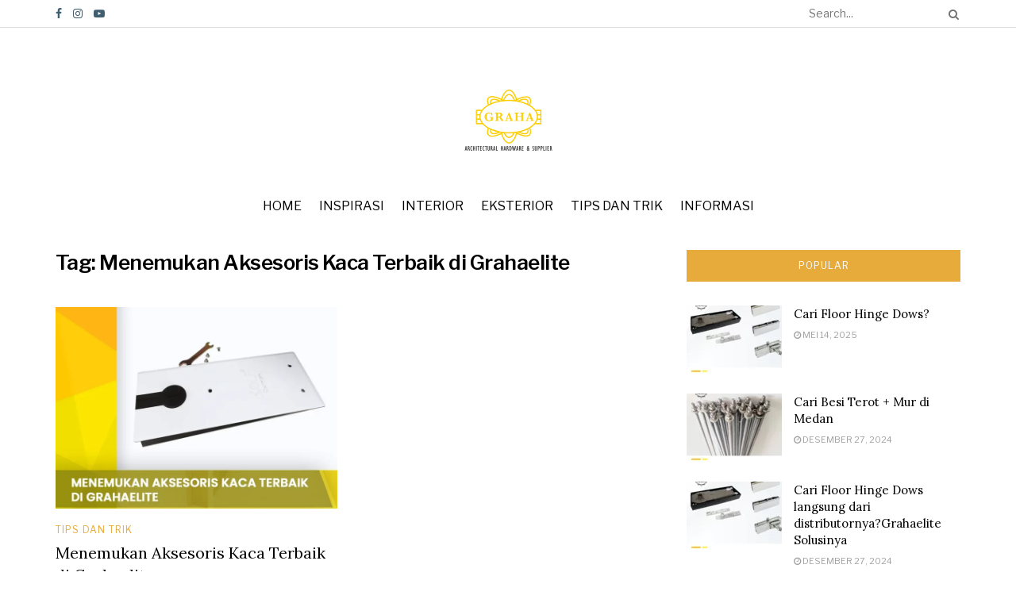

--- FILE ---
content_type: text/html; charset=UTF-8
request_url: https://grahaelite.com/inspirasi/tag/menemukan-aksesoris-kaca-terbaik-di-grahaelite/
body_size: 15838
content:
<!doctype html>
<!--[if lt IE 7]> <html class="no-js lt-ie9 lt-ie8 lt-ie7" lang="id"> <![endif]-->
<!--[if IE 7]>    <html class="no-js lt-ie9 lt-ie8" lang="id"> <![endif]-->
<!--[if IE 8]>    <html class="no-js lt-ie9" lang="id"> <![endif]-->
<!--[if IE 9]>    <html class="no-js lt-ie10" lang="id"> <![endif]-->
<!--[if gt IE 8]><!--> <html class="no-js" lang="id"> <!--<![endif]-->
<head>
    <meta http-equiv="Content-Type" content="text/html; charset=UTF-8" />
    <meta name='viewport' content='width=device-width, initial-scale=1, user-scalable=yes' />
    <link rel="profile" href="http://gmpg.org/xfn/11" />
    <link rel="pingback" href="https://grahaelite.com/inspirasi/xmlrpc.php" />
    <meta name='robots' content='index, follow, max-image-preview:large, max-snippet:-1, max-video-preview:-1' />
			<script type="text/javascript">
              var jnews_ajax_url = '/inspirasi/?ajax-request=jnews'
			</script>
			
	<!-- This site is optimized with the Yoast SEO plugin v21.1 - https://yoast.com/wordpress/plugins/seo/ -->
	<title>Menemukan Aksesoris Kaca Terbaik di Grahaelite Arsip - Inspirasi Graha Elite</title>
	<link rel="canonical" href="https://grahaelite.com/inspirasi/tag/menemukan-aksesoris-kaca-terbaik-di-grahaelite/" />
	<meta property="og:locale" content="id_ID" />
	<meta property="og:type" content="article" />
	<meta property="og:title" content="Menemukan Aksesoris Kaca Terbaik di Grahaelite Arsip - Inspirasi Graha Elite" />
	<meta property="og:url" content="https://grahaelite.com/inspirasi/tag/menemukan-aksesoris-kaca-terbaik-di-grahaelite/" />
	<meta property="og:site_name" content="Inspirasi Graha Elite" />
	<meta name="twitter:card" content="summary_large_image" />
	<script type="application/ld+json" class="yoast-schema-graph">{"@context":"https://schema.org","@graph":[{"@type":"CollectionPage","@id":"https://grahaelite.com/inspirasi/tag/menemukan-aksesoris-kaca-terbaik-di-grahaelite/","url":"https://grahaelite.com/inspirasi/tag/menemukan-aksesoris-kaca-terbaik-di-grahaelite/","name":"Menemukan Aksesoris Kaca Terbaik di Grahaelite Arsip - Inspirasi Graha Elite","isPartOf":{"@id":"https://grahaelite.com/inspirasi/#website"},"primaryImageOfPage":{"@id":"https://grahaelite.com/inspirasi/tag/menemukan-aksesoris-kaca-terbaik-di-grahaelite/#primaryimage"},"image":{"@id":"https://grahaelite.com/inspirasi/tag/menemukan-aksesoris-kaca-terbaik-di-grahaelite/#primaryimage"},"thumbnailUrl":"https://grahaelite.com/inspirasi/wp-content/uploads/2023/08/Menemukan-Aksesoris-Kaca-Terbaik-di-Grahaelite.webp","breadcrumb":{"@id":"https://grahaelite.com/inspirasi/tag/menemukan-aksesoris-kaca-terbaik-di-grahaelite/#breadcrumb"},"inLanguage":"id"},{"@type":"ImageObject","inLanguage":"id","@id":"https://grahaelite.com/inspirasi/tag/menemukan-aksesoris-kaca-terbaik-di-grahaelite/#primaryimage","url":"https://grahaelite.com/inspirasi/wp-content/uploads/2023/08/Menemukan-Aksesoris-Kaca-Terbaik-di-Grahaelite.webp","contentUrl":"https://grahaelite.com/inspirasi/wp-content/uploads/2023/08/Menemukan-Aksesoris-Kaca-Terbaik-di-Grahaelite.webp","width":1080,"height":1080,"caption":"Menemukan Aksesoris Kaca Terbaik di Grahaelite"},{"@type":"BreadcrumbList","@id":"https://grahaelite.com/inspirasi/tag/menemukan-aksesoris-kaca-terbaik-di-grahaelite/#breadcrumb","itemListElement":[{"@type":"ListItem","position":1,"name":"Beranda","item":"https://grahaelite.com/inspirasi/"},{"@type":"ListItem","position":2,"name":"Menemukan Aksesoris Kaca Terbaik di Grahaelite"}]},{"@type":"WebSite","@id":"https://grahaelite.com/inspirasi/#website","url":"https://grahaelite.com/inspirasi/","name":"Inspirasi Graha Elite","description":"Ide dan Solusi Mempercantik Rumahmu","publisher":{"@id":"https://grahaelite.com/inspirasi/#organization"},"potentialAction":[{"@type":"SearchAction","target":{"@type":"EntryPoint","urlTemplate":"https://grahaelite.com/inspirasi/?s={search_term_string}"},"query-input":"required name=search_term_string"}],"inLanguage":"id"},{"@type":"Organization","@id":"https://grahaelite.com/inspirasi/#organization","name":"Inspirasi Graha Elite","url":"https://grahaelite.com/inspirasi/","logo":{"@type":"ImageObject","inLanguage":"id","@id":"https://grahaelite.com/inspirasi/#/schema/logo/image/","url":"https://grahaelite.com/inspirasi/wp-content/uploads/2020/07/logo-1.jpg","contentUrl":"https://grahaelite.com/inspirasi/wp-content/uploads/2020/07/logo-1.jpg","width":234,"height":163,"caption":"Inspirasi Graha Elite"},"image":{"@id":"https://grahaelite.com/inspirasi/#/schema/logo/image/"}}]}</script>
	<!-- / Yoast SEO plugin. -->


<link rel='dns-prefetch' href='//fonts.googleapis.com' />
<link rel="alternate" type="application/rss+xml" title="Inspirasi Graha Elite &raquo; Feed" href="https://grahaelite.com/inspirasi/feed/" />
<link rel="alternate" type="application/rss+xml" title="Inspirasi Graha Elite &raquo; Umpan Komentar" href="https://grahaelite.com/inspirasi/comments/feed/" />
<link rel="alternate" type="application/rss+xml" title="Inspirasi Graha Elite &raquo; Menemukan Aksesoris Kaca Terbaik di Grahaelite Umpan Tag" href="https://grahaelite.com/inspirasi/tag/menemukan-aksesoris-kaca-terbaik-di-grahaelite/feed/" />
<script type="text/javascript">
window._wpemojiSettings = {"baseUrl":"https:\/\/s.w.org\/images\/core\/emoji\/14.0.0\/72x72\/","ext":".png","svgUrl":"https:\/\/s.w.org\/images\/core\/emoji\/14.0.0\/svg\/","svgExt":".svg","source":{"concatemoji":"https:\/\/grahaelite.com\/inspirasi\/wp-includes\/js\/wp-emoji-release.min.js?ver=6.1.9"}};
/*! This file is auto-generated */
!function(e,a,t){var n,r,o,i=a.createElement("canvas"),p=i.getContext&&i.getContext("2d");function s(e,t){var a=String.fromCharCode,e=(p.clearRect(0,0,i.width,i.height),p.fillText(a.apply(this,e),0,0),i.toDataURL());return p.clearRect(0,0,i.width,i.height),p.fillText(a.apply(this,t),0,0),e===i.toDataURL()}function c(e){var t=a.createElement("script");t.src=e,t.defer=t.type="text/javascript",a.getElementsByTagName("head")[0].appendChild(t)}for(o=Array("flag","emoji"),t.supports={everything:!0,everythingExceptFlag:!0},r=0;r<o.length;r++)t.supports[o[r]]=function(e){if(p&&p.fillText)switch(p.textBaseline="top",p.font="600 32px Arial",e){case"flag":return s([127987,65039,8205,9895,65039],[127987,65039,8203,9895,65039])?!1:!s([55356,56826,55356,56819],[55356,56826,8203,55356,56819])&&!s([55356,57332,56128,56423,56128,56418,56128,56421,56128,56430,56128,56423,56128,56447],[55356,57332,8203,56128,56423,8203,56128,56418,8203,56128,56421,8203,56128,56430,8203,56128,56423,8203,56128,56447]);case"emoji":return!s([129777,127995,8205,129778,127999],[129777,127995,8203,129778,127999])}return!1}(o[r]),t.supports.everything=t.supports.everything&&t.supports[o[r]],"flag"!==o[r]&&(t.supports.everythingExceptFlag=t.supports.everythingExceptFlag&&t.supports[o[r]]);t.supports.everythingExceptFlag=t.supports.everythingExceptFlag&&!t.supports.flag,t.DOMReady=!1,t.readyCallback=function(){t.DOMReady=!0},t.supports.everything||(n=function(){t.readyCallback()},a.addEventListener?(a.addEventListener("DOMContentLoaded",n,!1),e.addEventListener("load",n,!1)):(e.attachEvent("onload",n),a.attachEvent("onreadystatechange",function(){"complete"===a.readyState&&t.readyCallback()})),(e=t.source||{}).concatemoji?c(e.concatemoji):e.wpemoji&&e.twemoji&&(c(e.twemoji),c(e.wpemoji)))}(window,document,window._wpemojiSettings);
</script>
<style type="text/css">
img.wp-smiley,
img.emoji {
	display: inline !important;
	border: none !important;
	box-shadow: none !important;
	height: 1em !important;
	width: 1em !important;
	margin: 0 0.07em !important;
	vertical-align: -0.1em !important;
	background: none !important;
	padding: 0 !important;
}
</style>
	<link rel='stylesheet' id='jeg_customizer_font-css' href='//fonts.googleapis.com/css?family=Libre+Franklin%3Aregular%2C600%7CLora%3Aregular%2C700&#038;display=swap&#038;ver=1.2.4' type='text/css' media='all' />
<link rel='stylesheet' id='mediaelement-css' href='https://grahaelite.com/inspirasi/wp-includes/js/mediaelement/mediaelementplayer-legacy.min.css?ver=4.2.17' type='text/css' media='all' />
<link rel='stylesheet' id='wp-mediaelement-css' href='https://grahaelite.com/inspirasi/wp-includes/js/mediaelement/wp-mediaelement.min.css?ver=6.1.9' type='text/css' media='all' />
<link rel='stylesheet' id='jnews-frontend-css' href='https://grahaelite.com/inspirasi/wp-content/themes/jnews/assets/dist/frontend.min.css?ver=7.0.4' type='text/css' media='all' />
<link rel='stylesheet' id='jnews-elementor-css' href='https://grahaelite.com/inspirasi/wp-content/themes/jnews/assets/css/elementor-frontend.css?ver=7.0.4' type='text/css' media='all' />
<link rel='stylesheet' id='jnews-style-css' href='https://grahaelite.com/inspirasi/wp-content/themes/jnews/style.css?ver=7.0.4' type='text/css' media='all' />
<link rel='stylesheet' id='jnews-darkmode-css' href='https://grahaelite.com/inspirasi/wp-content/themes/jnews/assets/css/darkmode.css?ver=7.0.4' type='text/css' media='all' />
<link rel='stylesheet' id='jnews-scheme-css' href='https://grahaelite.com/inspirasi/wp-content/themes/jnews/data/import/craft/scheme.css?ver=7.0.4' type='text/css' media='all' />
<script type='text/javascript' src='https://grahaelite.com/inspirasi/wp-includes/js/jquery/jquery.min.js?ver=3.6.1' id='jquery-core-js'></script>
<script type='text/javascript' src='https://grahaelite.com/inspirasi/wp-includes/js/jquery/jquery-migrate.min.js?ver=3.3.2' id='jquery-migrate-js'></script>
<link rel="https://api.w.org/" href="https://grahaelite.com/inspirasi/wp-json/" /><link rel="alternate" type="application/json" href="https://grahaelite.com/inspirasi/wp-json/wp/v2/tags/204" /><link rel="EditURI" type="application/rsd+xml" title="RSD" href="https://grahaelite.com/inspirasi/xmlrpc.php?rsd" />
<link rel="wlwmanifest" type="application/wlwmanifest+xml" href="https://grahaelite.com/inspirasi/wp-includes/wlwmanifest.xml" />
<meta name="generator" content="WordPress 6.1.9" />
<meta name="generator" content="Elementor 3.23.1; features: additional_custom_breakpoints, e_lazyload; settings: css_print_method-external, google_font-enabled, font_display-auto">
			<style>
				.e-con.e-parent:nth-of-type(n+4):not(.e-lazyloaded):not(.e-no-lazyload),
				.e-con.e-parent:nth-of-type(n+4):not(.e-lazyloaded):not(.e-no-lazyload) * {
					background-image: none !important;
				}
				@media screen and (max-height: 1024px) {
					.e-con.e-parent:nth-of-type(n+3):not(.e-lazyloaded):not(.e-no-lazyload),
					.e-con.e-parent:nth-of-type(n+3):not(.e-lazyloaded):not(.e-no-lazyload) * {
						background-image: none !important;
					}
				}
				@media screen and (max-height: 640px) {
					.e-con.e-parent:nth-of-type(n+2):not(.e-lazyloaded):not(.e-no-lazyload),
					.e-con.e-parent:nth-of-type(n+2):not(.e-lazyloaded):not(.e-no-lazyload) * {
						background-image: none !important;
					}
				}
			</style>
			<script type='application/ld+json'>{"@context":"http:\/\/schema.org","@type":"Organization","@id":"https:\/\/grahaelite.com\/inspirasi\/#organization","url":"https:\/\/grahaelite.com\/inspirasi\/","name":"\"Graha Elite\"","logo":{"@type":"ImageObject","url":"https:\/\/grahaelite.com\/inspirasi\/wp-content\/uploads\/2020\/07\/logo-1.jpg"},"sameAs":["https:\/\/www.facebook.com\/Elite-Accessories-2547533481947858\/","https:\/\/www.instagram.com\/graha.elite\/","#"],"contactPoint":{"@type":"ContactPoint","telephone":"+6282133883388","contactType":"\"sales\"","areaServed":["ID"]}}</script>
<script type='application/ld+json'>{"@context":"http:\/\/schema.org","@type":"WebSite","@id":"https:\/\/grahaelite.com\/inspirasi\/#website","url":"https:\/\/grahaelite.com\/inspirasi\/","name":"\"Graha Elite\"","potentialAction":{"@type":"SearchAction","target":"https:\/\/grahaelite.com\/inspirasi\/?s={search_term_string}","query-input":"required name=search_term_string"}}</script>
<link rel="icon" href="https://grahaelite.com/inspirasi/wp-content/uploads/2020/08/cropped-icon-graha-32x32.png" sizes="32x32" />
<link rel="icon" href="https://grahaelite.com/inspirasi/wp-content/uploads/2020/08/cropped-icon-graha-192x192.png" sizes="192x192" />
<link rel="apple-touch-icon" href="https://grahaelite.com/inspirasi/wp-content/uploads/2020/08/cropped-icon-graha-180x180.png" />
<meta name="msapplication-TileImage" content="https://grahaelite.com/inspirasi/wp-content/uploads/2020/08/cropped-icon-graha-270x270.png" />
<style id="jeg_dynamic_css" type="text/css" data-type="jeg_custom-css">.jeg_container, .jeg_content, .jeg_boxed .jeg_main .jeg_container, .jeg_autoload_separator { background-color : ; } body,.newsfeed_carousel.owl-carousel .owl-nav div,.jeg_filter_button,.owl-carousel .owl-nav div,.jeg_readmore,.jeg_hero_style_7 .jeg_post_meta a,.widget_calendar thead th,.widget_calendar tfoot a,.jeg_socialcounter a,.entry-header .jeg_meta_like a,.entry-header .jeg_meta_comment a,.entry-content tbody tr:hover,.entry-content th,.jeg_splitpost_nav li:hover a,#breadcrumbs a,.jeg_author_socials a:hover,.jeg_footer_content a,.jeg_footer_bottom a,.jeg_cartcontent,.woocommerce .woocommerce-breadcrumb a { color : #000000; } a,.jeg_menu_style_5 > li > a:hover,.jeg_menu_style_5 > li.sfHover > a,.jeg_menu_style_5 > li.current-menu-item > a,.jeg_menu_style_5 > li.current-menu-ancestor > a,.jeg_navbar .jeg_menu:not(.jeg_main_menu) > li > a:hover,.jeg_midbar .jeg_menu:not(.jeg_main_menu) > li > a:hover,.jeg_side_tabs li.active,.jeg_block_heading_5 strong,.jeg_block_heading_6 strong,.jeg_block_heading_7 strong,.jeg_block_heading_8 strong,.jeg_subcat_list li a:hover,.jeg_subcat_list li button:hover,.jeg_pl_lg_7 .jeg_thumb .jeg_post_category a,.jeg_pl_xs_2:before,.jeg_pl_xs_4 .jeg_postblock_content:before,.jeg_postblock .jeg_post_title a:hover,.jeg_hero_style_6 .jeg_post_title a:hover,.jeg_sidefeed .jeg_pl_xs_3 .jeg_post_title a:hover,.widget_jnews_popular .jeg_post_title a:hover,.jeg_meta_author a,.widget_archive li a:hover,.widget_pages li a:hover,.widget_meta li a:hover,.widget_recent_entries li a:hover,.widget_rss li a:hover,.widget_rss cite,.widget_categories li a:hover,.widget_categories li.current-cat > a,#breadcrumbs a:hover,.jeg_share_count .counts,.commentlist .bypostauthor > .comment-body > .comment-author > .fn,span.required,.jeg_review_title,.bestprice .price,.authorlink a:hover,.jeg_vertical_playlist .jeg_video_playlist_play_icon,.jeg_vertical_playlist .jeg_video_playlist_item.active .jeg_video_playlist_thumbnail:before,.jeg_horizontal_playlist .jeg_video_playlist_play,.woocommerce li.product .pricegroup .button,.widget_display_forums li a:hover,.widget_display_topics li:before,.widget_display_replies li:before,.widget_display_views li:before,.bbp-breadcrumb a:hover,.jeg_mobile_menu li.sfHover > a,.jeg_mobile_menu li a:hover,.split-template-6 .pagenum { color : #e7ab3c; } .jeg_menu_style_1 > li > a:before,.jeg_menu_style_2 > li > a:before,.jeg_menu_style_3 > li > a:before,.jeg_side_toggle,.jeg_slide_caption .jeg_post_category a,.jeg_slider_type_1 .owl-nav .owl-next,.jeg_block_heading_1 .jeg_block_title span,.jeg_block_heading_2 .jeg_block_title span,.jeg_block_heading_3,.jeg_block_heading_4 .jeg_block_title span,.jeg_block_heading_6:after,.jeg_pl_lg_box .jeg_post_category a,.jeg_pl_md_box .jeg_post_category a,.jeg_readmore:hover,.jeg_thumb .jeg_post_category a,.jeg_block_loadmore a:hover, .jeg_postblock.alt .jeg_block_loadmore a:hover,.jeg_block_loadmore a.active,.jeg_postblock_carousel_2 .jeg_post_category a,.jeg_heroblock .jeg_post_category a,.jeg_pagenav_1 .page_number.active,.jeg_pagenav_1 .page_number.active:hover,input[type="submit"],.btn,.button,.widget_tag_cloud a:hover,.popularpost_item:hover .jeg_post_title a:before,.jeg_splitpost_4 .page_nav,.jeg_splitpost_5 .page_nav,.jeg_post_via a:hover,.jeg_post_source a:hover,.jeg_post_tags a:hover,.comment-reply-title small a:before,.comment-reply-title small a:after,.jeg_storelist .productlink,.authorlink li.active a:before,.jeg_footer.dark .socials_widget:not(.nobg) a:hover .fa,.jeg_breakingnews_title,.jeg_overlay_slider_bottom.owl-carousel .owl-nav div,.jeg_overlay_slider_bottom.owl-carousel .owl-nav div:hover,.jeg_vertical_playlist .jeg_video_playlist_current,.woocommerce span.onsale,.woocommerce #respond input#submit:hover,.woocommerce a.button:hover,.woocommerce button.button:hover,.woocommerce input.button:hover,.woocommerce #respond input#submit.alt,.woocommerce a.button.alt,.woocommerce button.button.alt,.woocommerce input.button.alt,.jeg_popup_post .caption,.jeg_footer.dark input[type="submit"],.jeg_footer.dark .btn,.jeg_footer.dark .button,.footer_widget.widget_tag_cloud a:hover, .jeg_inner_content .content-inner .jeg_post_category a:hover, #buddypress .standard-form button, #buddypress a.button, #buddypress input[type="submit"], #buddypress input[type="button"], #buddypress input[type="reset"], #buddypress ul.button-nav li a, #buddypress .generic-button a, #buddypress .generic-button button, #buddypress .comment-reply-link, #buddypress a.bp-title-button, #buddypress.buddypress-wrap .members-list li .user-update .activity-read-more a, div#buddypress .standard-form button:hover,div#buddypress a.button:hover,div#buddypress input[type="submit"]:hover,div#buddypress input[type="button"]:hover,div#buddypress input[type="reset"]:hover,div#buddypress ul.button-nav li a:hover,div#buddypress .generic-button a:hover,div#buddypress .generic-button button:hover,div#buddypress .comment-reply-link:hover,div#buddypress a.bp-title-button:hover,div#buddypress.buddypress-wrap .members-list li .user-update .activity-read-more a:hover, #buddypress #item-nav .item-list-tabs ul li a:before, .jeg_inner_content .jeg_meta_container .follow-wrapper a { background-color : #e7ab3c; } .jeg_block_heading_7 .jeg_block_title span, .jeg_readmore:hover, .jeg_block_loadmore a:hover, .jeg_block_loadmore a.active, .jeg_pagenav_1 .page_number.active, .jeg_pagenav_1 .page_number.active:hover, .jeg_pagenav_3 .page_number:hover, .jeg_prevnext_post a:hover h3, .jeg_overlay_slider .jeg_post_category, .jeg_sidefeed .jeg_post.active, .jeg_vertical_playlist.jeg_vertical_playlist .jeg_video_playlist_item.active .jeg_video_playlist_thumbnail img, .jeg_horizontal_playlist .jeg_video_playlist_item.active { border-color : #e7ab3c; } .jeg_tabpost_nav li.active, .woocommerce div.product .woocommerce-tabs ul.tabs li.active { border-bottom-color : #e7ab3c; } .jeg_post_meta .fa, .entry-header .jeg_post_meta .fa, .jeg_review_stars, .jeg_price_review_list { color : #e89600; } .jeg_share_button.share-float.share-monocrhome a { background-color : #e89600; } h1,h2,h3,h4,h5,h6,.jeg_post_title a,.entry-header .jeg_post_title,.jeg_hero_style_7 .jeg_post_title a,.jeg_block_title,.jeg_splitpost_bar .current_title,.jeg_video_playlist_title,.gallery-caption { color : #000000; } .split-template-9 .pagenum, .split-template-10 .pagenum, .split-template-11 .pagenum, .split-template-12 .pagenum, .split-template-13 .pagenum, .split-template-15 .pagenum, .split-template-18 .pagenum, .split-template-20 .pagenum, .split-template-19 .current_title span, .split-template-20 .current_title span { background-color : #000000; } .entry-content .content-inner p, .entry-content .content-inner span, .entry-content .intro-text { color : ; } .entry-content .content-inner a { color : ; } .jeg_topbar .jeg_nav_row, .jeg_topbar .jeg_search_no_expand .jeg_search_input { line-height : px; } .jeg_topbar .jeg_nav_row, .jeg_topbar .jeg_nav_icon { height : px; } .jeg_topbar, .jeg_topbar.dark, .jeg_topbar.custom { background : #ffffff; } .jeg_topbar, .jeg_topbar.dark { border-color : ; color : ; border-top-width : px; border-top-color : ; } .jeg_topbar a, .jeg_topbar.dark a { color : ; } .jeg_midbar { height : 200px; background-image : url(""); } .jeg_midbar, .jeg_midbar.dark { background-color : ; border-bottom-width : px; border-bottom-color : ; color : ; } .jeg_midbar a, .jeg_midbar.dark a { color : ; } .jeg_header .jeg_bottombar.jeg_navbar,.jeg_bottombar .jeg_nav_icon { height : px; } .jeg_header .jeg_bottombar.jeg_navbar, .jeg_header .jeg_bottombar .jeg_main_menu:not(.jeg_menu_style_1) > li > a, .jeg_header .jeg_bottombar .jeg_menu_style_1 > li, .jeg_header .jeg_bottombar .jeg_menu:not(.jeg_main_menu) > li > a { line-height : px; } .jeg_header .jeg_bottombar.jeg_navbar_wrapper:not(.jeg_navbar_boxed), .jeg_header .jeg_bottombar.jeg_navbar_boxed .jeg_nav_row { background : ; } .jeg_header .jeg_navbar_menuborder .jeg_main_menu > li:not(:last-child), .jeg_header .jeg_navbar_menuborder .jeg_nav_item, .jeg_navbar_boxed .jeg_nav_row, .jeg_header .jeg_navbar_menuborder:not(.jeg_navbar_boxed) .jeg_nav_left .jeg_nav_item:first-child { border-color : ; } .jeg_header .jeg_bottombar, .jeg_header .jeg_bottombar.jeg_navbar_dark { color : ; } .jeg_header .jeg_bottombar a, .jeg_header .jeg_bottombar.jeg_navbar_dark a { color : ; } .jeg_header .jeg_bottombar a:hover, .jeg_header .jeg_bottombar.jeg_navbar_dark a:hover, .jeg_header .jeg_bottombar .jeg_menu:not(.jeg_main_menu) > li > a:hover { color : ; } .jeg_header .jeg_bottombar, .jeg_header .jeg_bottombar.jeg_navbar_dark, .jeg_bottombar.jeg_navbar_boxed .jeg_nav_row, .jeg_bottombar.jeg_navbar_dark.jeg_navbar_boxed .jeg_nav_row { border-top-width : px; border-bottom-width : 0px; } .jeg_header_wrapper .jeg_bottombar, .jeg_header_wrapper .jeg_bottombar.jeg_navbar_dark, .jeg_bottombar.jeg_navbar_boxed .jeg_nav_row, .jeg_bottombar.jeg_navbar_dark.jeg_navbar_boxed .jeg_nav_row { border-top-color : ; border-bottom-color : ; } .jeg_stickybar.jeg_navbar,.jeg_navbar .jeg_nav_icon { height : px; } .jeg_stickybar.jeg_navbar, .jeg_stickybar .jeg_main_menu:not(.jeg_menu_style_1) > li > a, .jeg_stickybar .jeg_menu_style_1 > li, .jeg_stickybar .jeg_menu:not(.jeg_main_menu) > li > a { line-height : px; } .jeg_header_sticky .jeg_navbar_wrapper:not(.jeg_navbar_boxed), .jeg_header_sticky .jeg_navbar_boxed .jeg_nav_row { background : ; } .jeg_header_sticky .jeg_navbar_menuborder .jeg_main_menu > li:not(:last-child), .jeg_header_sticky .jeg_navbar_menuborder .jeg_nav_item, .jeg_navbar_boxed .jeg_nav_row, .jeg_header_sticky .jeg_navbar_menuborder:not(.jeg_navbar_boxed) .jeg_nav_left .jeg_nav_item:first-child { border-color : ; } .jeg_stickybar, .jeg_stickybar.dark { color : ; border-bottom-width : px; } .jeg_stickybar a, .jeg_stickybar.dark a { color : ; } .jeg_stickybar, .jeg_stickybar.dark, .jeg_stickybar.jeg_navbar_boxed .jeg_nav_row { border-bottom-color : ; } .jeg_mobile_bottombar { height : px; line-height : px; } .jeg_mobile_midbar, .jeg_mobile_midbar.dark { background : ; color : ; border-top-width : px; border-top-color : ; } .jeg_mobile_midbar a, .jeg_mobile_midbar.dark a { color : ; } .jeg_header .socials_widget > a > i.fa:before { color : #3f5e6f; } .jeg_header .socials_widget > a > i.fa { background-color : ; } .jeg_aside_item.socials_widget > a > i.fa:before { color : #3f5e6f; } .jeg_top_date { color : ; background : ; } .jeg_header .jeg_button_1 .btn { background : ; color : ; border-color : ; } .jeg_header .jeg_button_1 .btn:hover { background : ; } .jeg_header .jeg_button_2 .btn { background : ; color : ; border-color : ; } .jeg_header .jeg_button_2 .btn:hover { background : ; } .jeg_header .jeg_button_3 .btn { background : ; color : ; border-color : ; } .jeg_header .jeg_button_3 .btn:hover { background : ; } .jeg_header .jeg_vertical_menu.jeg_vertical_menu_1 { border-top-width : px; border-top-color : ; } .jeg_header .jeg_vertical_menu.jeg_vertical_menu_1 a { border-top-color : ; } .jeg_header .jeg_vertical_menu.jeg_vertical_menu_2 { border-top-width : px; border-top-color : ; } .jeg_header .jeg_vertical_menu.jeg_vertical_menu_2 a { border-top-color : ; } .jeg_header .jeg_vertical_menu.jeg_vertical_menu_3 { border-top-width : px; border-top-color : ; } .jeg_header .jeg_vertical_menu.jeg_vertical_menu_3 a { border-top-color : ; } .jeg_header .jeg_vertical_menu.jeg_vertical_menu_4 { border-top-width : px; border-top-color : ; } .jeg_header .jeg_vertical_menu.jeg_vertical_menu_4 a { border-top-color : ; } .jeg_lang_switcher { color : ; background : ; } .jeg_nav_icon .jeg_mobile_toggle.toggle_btn { color : ; } .jeg_navbar_mobile_wrapper .jeg_nav_item a.jeg_mobile_toggle, .jeg_navbar_mobile_wrapper .dark .jeg_nav_item a.jeg_mobile_toggle { color : #3f5e6f; } .cartdetail.woocommerce .jeg_carticon { color : ; } .cartdetail.woocommerce .cartlink { color : ; } .jeg_cart.cartdetail .jeg_cartcontent { background-color : ; } .cartdetail.woocommerce ul.cart_list li a, .cartdetail.woocommerce ul.product_list_widget li a, .cartdetail.woocommerce .widget_shopping_cart_content .total { color : ; } .cartdetail.woocommerce .cart_list .quantity, .cartdetail.woocommerce .product_list_widget .quantity { color : ; } .cartdetail.woocommerce .widget_shopping_cart_content .total { border-top-color : ; border-bottom-color : ; } .cartdetail.woocommerce .widget_shopping_cart_content .button { background-color : ; } .cartdetail.woocommerce a.button { color : ; } .cartdetail.woocommerce a.button:hover { background-color : ; color : ; } .jeg_cart_icon.woocommerce .jeg_carticon { color : ; } .jeg_cart_icon .jeg_cartcontent { background-color : ; } .jeg_cart_icon.woocommerce ul.cart_list li a, .jeg_cart_icon.woocommerce ul.product_list_widget li a, .jeg_cart_icon.woocommerce .widget_shopping_cart_content .total { color : ; } .jeg_cart_icon.woocommerce .cart_list .quantity, .jeg_cart_icon.woocommerce .product_list_widget .quantity { color : ; } .jeg_cart_icon.woocommerce .widget_shopping_cart_content .total { border-top-color : ; border-bottom-color : ; } .jeg_cart_icon.woocommerce .widget_shopping_cart_content .button { background-color : ; } .jeg_cart_icon.woocommerce a.button { color : ; } .jeg_cart_icon.woocommerce a.button:hover { background-color : ; color : ; } .jeg_nav_account, .jeg_navbar .jeg_nav_account .jeg_menu > li > a, .jeg_midbar .jeg_nav_account .jeg_menu > li > a { color : ; } .jeg_menu.jeg_accountlink li > ul { background-color : ; } .jeg_menu.jeg_accountlink li > ul, .jeg_menu.jeg_accountlink li > ul li > a, .jeg_menu.jeg_accountlink li > ul li:hover > a, .jeg_menu.jeg_accountlink li > ul li.sfHover > a { color : ; } .jeg_menu.jeg_accountlink li > ul li:hover > a, .jeg_menu.jeg_accountlink li > ul li.sfHover > a { background-color : ; } .jeg_menu.jeg_accountlink li > ul, .jeg_menu.jeg_accountlink li > ul li a { border-color : ; } .jeg_header .jeg_search_wrapper.jeg_search_popup_expand .jeg_search_form, .jeg_header .jeg_search_popup_expand .jeg_search_result { background : ; } .jeg_header .jeg_search_expanded .jeg_search_popup_expand .jeg_search_form:before { border-bottom-color : ; } .jeg_header .jeg_search_wrapper.jeg_search_popup_expand .jeg_search_form, .jeg_header .jeg_search_popup_expand .jeg_search_result, .jeg_header .jeg_search_popup_expand .jeg_search_result .search-noresult, .jeg_header .jeg_search_popup_expand .jeg_search_result .search-all-button { border-color : ; } .jeg_header .jeg_search_expanded .jeg_search_popup_expand .jeg_search_form:after { border-bottom-color : ; } .jeg_header .jeg_search_wrapper.jeg_search_popup_expand .jeg_search_form .jeg_search_input { background : ; border-color : ; } .jeg_header .jeg_search_popup_expand .jeg_search_form .jeg_search_button { color : ; } .jeg_header .jeg_search_wrapper.jeg_search_popup_expand .jeg_search_form .jeg_search_input, .jeg_header .jeg_search_popup_expand .jeg_search_result a, .jeg_header .jeg_search_popup_expand .jeg_search_result .search-link { color : ; } .jeg_header .jeg_search_popup_expand .jeg_search_form .jeg_search_input::-webkit-input-placeholder { color : ; } .jeg_header .jeg_search_popup_expand .jeg_search_form .jeg_search_input:-moz-placeholder { color : ; } .jeg_header .jeg_search_popup_expand .jeg_search_form .jeg_search_input::-moz-placeholder { color : ; } .jeg_header .jeg_search_popup_expand .jeg_search_form .jeg_search_input:-ms-input-placeholder { color : ; } .jeg_header .jeg_search_popup_expand .jeg_search_result { background-color : ; } .jeg_header .jeg_search_popup_expand .jeg_search_result, .jeg_header .jeg_search_popup_expand .jeg_search_result .search-link { border-color : ; } .jeg_header .jeg_search_popup_expand .jeg_search_result a, .jeg_header .jeg_search_popup_expand .jeg_search_result .search-link { color : ; } .jeg_header .jeg_search_expanded .jeg_search_modal_expand .jeg_search_toggle i, .jeg_header .jeg_search_expanded .jeg_search_modal_expand .jeg_search_button, .jeg_header .jeg_search_expanded .jeg_search_modal_expand .jeg_search_input { color : ; } .jeg_header .jeg_search_expanded .jeg_search_modal_expand .jeg_search_input { border-bottom-color : ; } .jeg_header .jeg_search_expanded .jeg_search_modal_expand .jeg_search_input::-webkit-input-placeholder { color : ; } .jeg_header .jeg_search_expanded .jeg_search_modal_expand .jeg_search_input:-moz-placeholder { color : ; } .jeg_header .jeg_search_expanded .jeg_search_modal_expand .jeg_search_input::-moz-placeholder { color : ; } .jeg_header .jeg_search_expanded .jeg_search_modal_expand .jeg_search_input:-ms-input-placeholder { color : ; } .jeg_header .jeg_search_expanded .jeg_search_modal_expand { background : ; } .jeg_navbar_mobile .jeg_search_wrapper .jeg_search_toggle, .jeg_navbar_mobile .dark .jeg_search_wrapper .jeg_search_toggle { color : #3f5e6f; } .jeg_navbar_mobile .jeg_search_popup_expand .jeg_search_form, .jeg_navbar_mobile .jeg_search_popup_expand .jeg_search_result { background : ; } .jeg_navbar_mobile .jeg_search_expanded .jeg_search_popup_expand .jeg_search_toggle:before { border-bottom-color : ; } .jeg_navbar_mobile .jeg_search_wrapper.jeg_search_popup_expand .jeg_search_form, .jeg_navbar_mobile .jeg_search_popup_expand .jeg_search_result, .jeg_navbar_mobile .jeg_search_popup_expand .jeg_search_result .search-noresult, .jeg_navbar_mobile .jeg_search_popup_expand .jeg_search_result .search-all-button { border-color : ; } .jeg_navbar_mobile .jeg_search_expanded .jeg_search_popup_expand .jeg_search_toggle:after { border-bottom-color : ; } .jeg_navbar_mobile .jeg_search_popup_expand .jeg_search_form .jeg_search_input { background : ; border-color : ; } .jeg_navbar_mobile .jeg_search_popup_expand .jeg_search_form .jeg_search_button { color : ; } .jeg_navbar_mobile .jeg_search_wrapper.jeg_search_popup_expand .jeg_search_form .jeg_search_input, .jeg_navbar_mobile .jeg_search_popup_expand .jeg_search_result a, .jeg_navbar_mobile .jeg_search_popup_expand .jeg_search_result .search-link { color : ; } .jeg_navbar_mobile .jeg_search_popup_expand .jeg_search_input::-webkit-input-placeholder { color : ; } .jeg_navbar_mobile .jeg_search_popup_expand .jeg_search_input:-moz-placeholder { color : ; } .jeg_navbar_mobile .jeg_search_popup_expand .jeg_search_input::-moz-placeholder { color : ; } .jeg_navbar_mobile .jeg_search_popup_expand .jeg_search_input:-ms-input-placeholder { color : ; } .jeg_nav_search { width : %; } .jeg_header .jeg_search_no_expand .jeg_search_form .jeg_search_input { background-color : ; border-color : ; } .jeg_header .jeg_search_no_expand .jeg_search_form button.jeg_search_button { color : ; } .jeg_header .jeg_search_wrapper.jeg_search_no_expand .jeg_search_form .jeg_search_input { color : ; } .jeg_header .jeg_search_no_expand .jeg_search_form .jeg_search_input::-webkit-input-placeholder { color : ; } .jeg_header .jeg_search_no_expand .jeg_search_form .jeg_search_input:-moz-placeholder { color : ; } .jeg_header .jeg_search_no_expand .jeg_search_form .jeg_search_input::-moz-placeholder { color : ; } .jeg_header .jeg_search_no_expand .jeg_search_form .jeg_search_input:-ms-input-placeholder { color : ; } .jeg_header .jeg_search_no_expand .jeg_search_result { background-color : ; } .jeg_header .jeg_search_no_expand .jeg_search_result, .jeg_header .jeg_search_no_expand .jeg_search_result .search-link { border-color : ; } .jeg_header .jeg_search_no_expand .jeg_search_result a, .jeg_header .jeg_search_no_expand .jeg_search_result .search-link { color : ; } #jeg_off_canvas .jeg_mobile_wrapper .jeg_search_result { background-color : ; } #jeg_off_canvas .jeg_search_result.with_result .search-all-button { border-color : ; } #jeg_off_canvas .jeg_mobile_wrapper .jeg_search_result a,#jeg_off_canvas .jeg_mobile_wrapper .jeg_search_result .search-link { color : ; } .jeg_header .jeg_menu.jeg_main_menu > li > a { color : #000000; } .jeg_menu_style_1 > li > a:before, .jeg_menu_style_2 > li > a:before, .jeg_menu_style_3 > li > a:before { background : #E7AB3C; } .jeg_header .jeg_menu.jeg_main_menu > li > a:hover, .jeg_header .jeg_menu.jeg_main_menu > li.sfHover > a, .jeg_header .jeg_menu.jeg_main_menu > li > .sf-with-ul:hover:after, .jeg_header .jeg_menu.jeg_main_menu > li.sfHover > .sf-with-ul:after, .jeg_header .jeg_menu_style_4 > li.current-menu-item > a, .jeg_header .jeg_menu_style_4 > li.current-menu-ancestor > a, .jeg_header .jeg_menu_style_5 > li.current-menu-item > a, .jeg_header .jeg_menu_style_5 > li.current-menu-ancestor > a { color : #e7ab3c; } .jeg_navbar_wrapper .sf-arrows .sf-with-ul:after { color : ; } .jeg_navbar_wrapper .jeg_menu li > ul { background : ; } .jeg_navbar_wrapper .jeg_menu li > ul li > a { color : ; } .jeg_navbar_wrapper .jeg_menu li > ul li:hover > a, .jeg_navbar_wrapper .jeg_menu li > ul li.sfHover > a, .jeg_navbar_wrapper .jeg_menu li > ul li.current-menu-item > a, .jeg_navbar_wrapper .jeg_menu li > ul li.current-menu-ancestor > a { background : ; } .jeg_header .jeg_navbar_wrapper .jeg_menu li > ul li:hover > a, .jeg_header .jeg_navbar_wrapper .jeg_menu li > ul li.sfHover > a, .jeg_header .jeg_navbar_wrapper .jeg_menu li > ul li.current-menu-item > a, .jeg_header .jeg_navbar_wrapper .jeg_menu li > ul li.current-menu-ancestor > a, .jeg_header .jeg_navbar_wrapper .jeg_menu li > ul li:hover > .sf-with-ul:after, .jeg_header .jeg_navbar_wrapper .jeg_menu li > ul li.sfHover > .sf-with-ul:after, .jeg_header .jeg_navbar_wrapper .jeg_menu li > ul li.current-menu-item > .sf-with-ul:after, .jeg_header .jeg_navbar_wrapper .jeg_menu li > ul li.current-menu-ancestor > .sf-with-ul:after { color : ; } .jeg_navbar_wrapper .jeg_menu li > ul li a { border-color : ; } .jeg_megamenu .sub-menu .jeg_newsfeed_subcat { background-color : ; border-right-color : ; } .jeg_megamenu .sub-menu .jeg_newsfeed_subcat li.active { border-color : ; background-color : ; } .jeg_navbar_wrapper .jeg_megamenu .sub-menu .jeg_newsfeed_subcat li a { color : ; } .jeg_megamenu .sub-menu .jeg_newsfeed_subcat li.active a { color : ; } .jeg_megamenu .sub-menu { background-color : ; } .jeg_megamenu .sub-menu .newsfeed_overlay { background-color : ; } .jeg_megamenu .sub-menu .newsfeed_overlay .jeg_preloader span { background-color : ; } .jeg_megamenu .sub-menu .jeg_newsfeed_list .jeg_newsfeed_item .jeg_post_title a { color : ; } .jeg_newsfeed_tags h3 { color : ; } .jeg_navbar_wrapper .jeg_newsfeed_tags li a { color : ; } .jeg_newsfeed_tags { border-left-color : ; } .jeg_megamenu .sub-menu .jeg_newsfeed_list .newsfeed_carousel.owl-carousel .owl-nav div { color : ; background-color : ; border-color : ; } .jeg_megamenu .sub-menu .jeg_newsfeed_list .newsfeed_carousel.owl-carousel .owl-nav div:hover { color : ; background-color : ; border-color : ; } .jeg_megamenu .sub-menu .jeg_newsfeed_list .newsfeed_carousel.owl-carousel .owl-nav div.disabled { color : ; background-color : ; border-color : ; } .jnews .jeg_header .jeg_menu.jeg_top_menu > li > a { color : ; } .jnews .jeg_header .jeg_menu.jeg_top_menu > li a:hover { color : ; } .jnews .jeg_top_menu.sf-arrows .sf-with-ul:after { color : ; } .jnews .jeg_menu.jeg_top_menu li > ul { background-color : ; } .jnews .jeg_menu.jeg_top_menu li > ul, .jnews .jeg_menu.jeg_top_menu li > ul li > a, .jnews .jeg_menu.jeg_top_menu li > ul li:hover > a, .jnews .jeg_menu.jeg_top_menu li > ul li.sfHover > a { color : ; } .jnews .jeg_menu.jeg_top_menu li > ul li:hover > a, .jnews .jeg_menu.jeg_top_menu li > ul li.sfHover > a { background-color : ; } .jnews .jeg_menu.jeg_top_menu li > ul, .jnews .jeg_menu.jeg_top_menu li > ul li a { border-color : ; } #jeg_off_canvas.dark .jeg_mobile_wrapper, #jeg_off_canvas .jeg_mobile_wrapper { background : ; } .jeg_mobile_wrapper .nav_wrap:before { background : ; } .jeg_mobile_wrapper { background-image : url(""); } .jeg_footer_content,.jeg_footer.dark .jeg_footer_content { background-color : ; } .jeg_footer_secondary,.jeg_footer.dark .jeg_footer_secondary,.jeg_footer_bottom,.jeg_footer.dark .jeg_footer_bottom,.jeg_footer_sidecontent .jeg_footer_primary { color : ; } .jeg_footer_bottom a,.jeg_footer.dark .jeg_footer_bottom a,.jeg_footer_secondary a,.jeg_footer.dark .jeg_footer_secondary a,.jeg_footer_sidecontent .jeg_footer_primary a,.jeg_footer_sidecontent.dark .jeg_footer_primary a { color : ; } .jeg_menu_footer a,.jeg_footer.dark .jeg_menu_footer a,.jeg_footer_sidecontent .jeg_footer_primary .col-md-7 .jeg_menu_footer a { color : ; } .jeg_menu_footer a:hover,.jeg_footer.dark .jeg_menu_footer a:hover,.jeg_footer_sidecontent .jeg_footer_primary .col-md-7 .jeg_menu_footer a:hover { color : ; } .jeg_menu_footer li:not(:last-child):after,.jeg_footer.dark .jeg_menu_footer li:not(:last-child):after { color : ; } .jeg_read_progress_wrapper .jeg_progress_container .progress-bar { background-color : #4fb0c6; } body,input,textarea,select,.chosen-container-single .chosen-single,.btn,.button { font-family: "Libre Franklin",Helvetica,Arial,sans-serif; } .jeg_post_title, .entry-header .jeg_post_title, .jeg_single_tpl_2 .entry-header .jeg_post_title, .jeg_single_tpl_3 .entry-header .jeg_post_title, .jeg_single_tpl_6 .entry-header .jeg_post_title { font-family: Lora,Helvetica,Arial,sans-serif; } .jeg_thumb .jeg_post_category a,.jeg_pl_lg_box .jeg_post_category a,.jeg_pl_md_box .jeg_post_category a,.jeg_postblock_carousel_2 .jeg_post_category a,.jeg_heroblock .jeg_post_category a,.jeg_slide_caption .jeg_post_category a { background-color : ; color : ; } .jeg_overlay_slider .jeg_post_category,.jeg_thumb .jeg_post_category a,.jeg_pl_lg_box .jeg_post_category a,.jeg_pl_md_box .jeg_post_category a,.jeg_postblock_carousel_2 .jeg_post_category a,.jeg_heroblock .jeg_post_category a,.jeg_slide_caption .jeg_post_category a { border-color : ; } </style><style type="text/css">
					.no_thumbnail .jeg_thumb,
					.thumbnail-container.no_thumbnail {
					    display: none !important;
					}
					.jeg_search_result .jeg_pl_xs_3.no_thumbnail .jeg_postblock_content,
					.jeg_sidefeed .jeg_pl_xs_3.no_thumbnail .jeg_postblock_content,
					.jeg_pl_sm.no_thumbnail .jeg_postblock_content {
					    margin-left: 0;
					}
					.jeg_postblock_11 .no_thumbnail .jeg_postblock_content,
					.jeg_postblock_12 .no_thumbnail .jeg_postblock_content,
					.jeg_postblock_12.jeg_col_3o3 .no_thumbnail .jeg_postblock_content  {
					    margin-top: 0;
					}
					.jeg_postblock_15 .jeg_pl_md_box.no_thumbnail .jeg_postblock_content,
					.jeg_postblock_19 .jeg_pl_md_box.no_thumbnail .jeg_postblock_content,
					.jeg_postblock_24 .jeg_pl_md_box.no_thumbnail .jeg_postblock_content,
					.jeg_sidefeed .jeg_pl_md_box .jeg_postblock_content {
					    position: relative;
					}
					.jeg_postblock_carousel_2 .no_thumbnail .jeg_post_title a,
					.jeg_postblock_carousel_2 .no_thumbnail .jeg_post_title a:hover,
					.jeg_postblock_carousel_2 .no_thumbnail .jeg_post_meta .fa {
					    color: #212121 !important;
					} 
				</style></head>
<body class="archive tag tag-menemukan-aksesoris-kaca-terbaik-di-grahaelite tag-204 wp-embed-responsive jeg_toggle_dark jnews jsc_normal elementor-default elementor-kit-94">

    
    
    <div class="jeg_ad jeg_ad_top jnews_header_top_ads">
        <div class='ads-wrapper  '></div>    </div>

    <!-- The Main Wrapper
    ============================================= -->
    <div class="jeg_viewport">

        
        <div class="jeg_header_wrapper">
            <div class="jeg_header_instagram_wrapper">
    </div>

<!-- HEADER -->
<div class="jeg_header normal">
    <div class="jeg_topbar jeg_container normal">
    <div class="container">
        <div class="jeg_nav_row">
            
                <div class="jeg_nav_col jeg_nav_left  jeg_nav_grow">
                    <div class="item_wrap jeg_nav_alignleft">
                        			<div
				class="jeg_nav_item socials_widget jeg_social_icon_block nobg">
				<a href="https://www.facebook.com/Elite-Accessories-2547533481947858/" target='_blank' class="jeg_facebook"><i class="fa fa-facebook"></i> </a><a href="https://www.instagram.com/graha.elite/" target='_blank' class="jeg_instagram"><i class="fa fa-instagram"></i> </a><a href="#" target='_blank' class="jeg_youtube"><i class="fa fa-youtube-play"></i> </a>			</div>
			                    </div>
                </div>

                
                <div class="jeg_nav_col jeg_nav_center  jeg_nav_normal">
                    <div class="item_wrap jeg_nav_aligncenter">
                                            </div>
                </div>

                
                <div class="jeg_nav_col jeg_nav_right  jeg_nav_grow">
                    <div class="item_wrap jeg_nav_alignright">
                        <!-- Search Form -->
<div class="jeg_nav_item jeg_nav_search">
	<div class="jeg_search_wrapper jeg_search_no_expand rounded">
	    <a href="#" class="jeg_search_toggle"><i class="fa fa-search"></i></a>
	    <form action="https://grahaelite.com/inspirasi/" method="get" class="jeg_search_form" target="_top">
    <input name="s" class="jeg_search_input" placeholder="Search..." type="text" value="" autocomplete="off">
    <button type="submit" class="jeg_search_button btn"><i class="fa fa-search"></i></button>
</form>
<!-- jeg_search_hide with_result no_result -->
<div class="jeg_search_result jeg_search_hide with_result">
    <div class="search-result-wrapper">
    </div>
    <div class="search-link search-noresult">
        No Result    </div>
    <div class="search-link search-all-button">
        <i class="fa fa-search"></i> View All Result    </div>
</div>	</div>
</div>                    </div>
                </div>

                        </div>
    </div>
</div><!-- /.jeg_container --><div class="jeg_midbar jeg_container normal">
    <div class="container">
        <div class="jeg_nav_row">
            
                <div class="jeg_nav_col jeg_nav_left jeg_nav_grow">
                    <div class="item_wrap jeg_nav_alignleft">
                                            </div>
                </div>

                
                <div class="jeg_nav_col jeg_nav_center jeg_nav_normal">
                    <div class="item_wrap jeg_nav_aligncenter">
                        <div class="jeg_nav_item jeg_logo jeg_desktop_logo">
			<div class="site-title">
	    	<a href="https://grahaelite.com/inspirasi/" style="padding: 32px 0px 0px 0px;">
	    	    <img class='jeg_logo_img' src="https://grahaelite.com/inspirasi/wp-content/uploads/2020/07/logo-1.jpg" srcset="https://grahaelite.com/inspirasi/wp-content/uploads/2020/07/logo-1.jpg 1x, https://grahaelite.com/inspirasi/wp-content/uploads/2020/07/logo-1.jpg 2x" alt="Inspirasi Graha Elite"data-light-src="https://grahaelite.com/inspirasi/wp-content/uploads/2020/07/logo-1.jpg" data-light-srcset="https://grahaelite.com/inspirasi/wp-content/uploads/2020/07/logo-1.jpg 1x, https://grahaelite.com/inspirasi/wp-content/uploads/2020/07/logo-1.jpg 2x" data-dark-src="https://grahaelite.com/inspirasi/wp-content/uploads/2020/07/logo-1.jpg" data-dark-srcset="https://grahaelite.com/inspirasi/wp-content/uploads/2020/07/logo-1.jpg 1x, https://grahaelite.com/inspirasi/wp-content/uploads/2020/07/logo-1.jpg 2x">	    	</a>
	    </div>
	</div>                    </div>
                </div>

                
                <div class="jeg_nav_col jeg_nav_right jeg_nav_grow">
                    <div class="item_wrap jeg_nav_alignright">
                                            </div>
                </div>

                        </div>
    </div>
</div><div class="jeg_bottombar jeg_navbar jeg_container jeg_navbar_wrapper jeg_navbar_normal jeg_navbar_normal">
    <div class="container">
        <div class="jeg_nav_row">
            
                <div class="jeg_nav_col jeg_nav_left jeg_nav_normal">
                    <div class="item_wrap jeg_nav_alignleft">
                                            </div>
                </div>

                
                <div class="jeg_nav_col jeg_nav_center jeg_nav_grow">
                    <div class="item_wrap jeg_nav_aligncenter">
                        <div class="jeg_main_menu_wrapper">
<div class="jeg_nav_item jeg_mainmenu_wrap"><ul class="jeg_menu jeg_main_menu jeg_menu_style_5" data-animation="animateTransform"><li id="menu-item-325" class="menu-item menu-item-type-custom menu-item-object-custom menu-item-325 bgnav" data-item-row="default" ><a href="https://grahaelite.com">Home</a></li>
<li id="menu-item-284" class="menu-item menu-item-type-custom menu-item-object-custom menu-item-284 bgnav" data-item-row="default" ><a href="#">Inspirasi</a></li>
<li id="menu-item-285" class="menu-item menu-item-type-custom menu-item-object-custom menu-item-285 bgnav" data-item-row="default" ><a href="#">Interior</a></li>
<li id="menu-item-286" class="menu-item menu-item-type-custom menu-item-object-custom menu-item-286 bgnav" data-item-row="default" ><a href="#">Eksterior</a></li>
<li id="menu-item-287" class="menu-item menu-item-type-custom menu-item-object-custom menu-item-287 bgnav" data-item-row="default" ><a href="#">Tips dan Trik</a></li>
<li id="menu-item-288" class="menu-item menu-item-type-custom menu-item-object-custom menu-item-288 bgnav" data-item-row="default" ><a href="#">Informasi</a></li>
</ul></div></div>
                    </div>
                </div>

                
                <div class="jeg_nav_col jeg_nav_right jeg_nav_normal">
                    <div class="item_wrap jeg_nav_alignright">
                                            </div>
                </div>

                        </div>
    </div>
</div></div><!-- /.jeg_header -->        </div>

        <div class="jeg_header_sticky">
            <div class="sticky_blankspace"></div>
<div class="jeg_header normal">
    <div class="jeg_container">
        <div data-mode="scroll" class="jeg_stickybar jeg_navbar jeg_navbar_wrapper jeg_navbar_normal jeg_navbar_normal">
            <div class="container">
    <div class="jeg_nav_row">
        
            <div class="jeg_nav_col jeg_nav_left jeg_nav_grow">
                <div class="item_wrap jeg_nav_alignleft">
                                    </div>
            </div>

            
            <div class="jeg_nav_col jeg_nav_center jeg_nav_normal">
                <div class="item_wrap jeg_nav_aligncenter">
                    <div class="jeg_main_menu_wrapper">
<div class="jeg_nav_item jeg_mainmenu_wrap"><ul class="jeg_menu jeg_main_menu jeg_menu_style_5" data-animation="animateTransform"><li class="menu-item menu-item-type-custom menu-item-object-custom menu-item-325 bgnav" data-item-row="default" ><a href="https://grahaelite.com">Home</a></li>
<li class="menu-item menu-item-type-custom menu-item-object-custom menu-item-284 bgnav" data-item-row="default" ><a href="#">Inspirasi</a></li>
<li class="menu-item menu-item-type-custom menu-item-object-custom menu-item-285 bgnav" data-item-row="default" ><a href="#">Interior</a></li>
<li class="menu-item menu-item-type-custom menu-item-object-custom menu-item-286 bgnav" data-item-row="default" ><a href="#">Eksterior</a></li>
<li class="menu-item menu-item-type-custom menu-item-object-custom menu-item-287 bgnav" data-item-row="default" ><a href="#">Tips dan Trik</a></li>
<li class="menu-item menu-item-type-custom menu-item-object-custom menu-item-288 bgnav" data-item-row="default" ><a href="#">Informasi</a></li>
</ul></div></div>
                </div>
            </div>

            
            <div class="jeg_nav_col jeg_nav_right jeg_nav_grow">
                <div class="item_wrap jeg_nav_alignright">
                    <!-- Search Icon -->
<div class="jeg_nav_item jeg_search_wrapper search_icon jeg_search_popup_expand">
    <a href="#" class="jeg_search_toggle"><i class="fa fa-search"></i></a>
    <form action="https://grahaelite.com/inspirasi/" method="get" class="jeg_search_form" target="_top">
    <input name="s" class="jeg_search_input" placeholder="Search..." type="text" value="" autocomplete="off">
    <button type="submit" class="jeg_search_button btn"><i class="fa fa-search"></i></button>
</form>
<!-- jeg_search_hide with_result no_result -->
<div class="jeg_search_result jeg_search_hide with_result">
    <div class="search-result-wrapper">
    </div>
    <div class="search-link search-noresult">
        No Result    </div>
    <div class="search-link search-all-button">
        <i class="fa fa-search"></i> View All Result    </div>
</div></div>                </div>
            </div>

                </div>
</div>        </div>
    </div>
</div>
        </div>

        <div class="jeg_navbar_mobile_wrapper">
            <div class="jeg_navbar_mobile" data-mode="scroll">
    <div class="jeg_mobile_bottombar jeg_mobile_midbar jeg_container normal">
    <div class="container">
        <div class="jeg_nav_row">
            
                <div class="jeg_nav_col jeg_nav_left jeg_nav_normal">
                    <div class="item_wrap jeg_nav_alignleft">
                        <div class="jeg_nav_item">
    <a href="#" class="toggle_btn jeg_mobile_toggle"><i class="fa fa-bars"></i></a>
</div>                    </div>
                </div>

                
                <div class="jeg_nav_col jeg_nav_center jeg_nav_grow">
                    <div class="item_wrap jeg_nav_aligncenter">
                        <div class="jeg_nav_item jeg_mobile_logo">
			<div class="site-title">
	    	<a href="https://grahaelite.com/inspirasi/">
		        <img class='jeg_logo_img' src="https://grahaelite.com/inspirasi/wp-content/uploads/2020/07/logo-1.jpg"  alt="Inspirasi Graha Elite"data-light-src="https://grahaelite.com/inspirasi/wp-content/uploads/2020/07/logo-1.jpg" data-light-srcset="https://grahaelite.com/inspirasi/wp-content/uploads/2020/07/logo-1.jpg 1x,  2x" data-dark-src="https://grahaelite.com/inspirasi/wp-content/uploads/2020/07/logo-1.jpg" data-dark-srcset="https://grahaelite.com/inspirasi/wp-content/uploads/2020/07/logo-1.jpg 1x, https://grahaelite.com/inspirasi/wp-content/uploads/2020/07/logo-1.jpg 2x">		    </a>
	    </div>
	</div>                    </div>
                </div>

                
                <div class="jeg_nav_col jeg_nav_right jeg_nav_normal">
                    <div class="item_wrap jeg_nav_alignright">
                        <div class="jeg_nav_item jeg_search_wrapper jeg_search_popup_expand">
    <a href="#" class="jeg_search_toggle"><i class="fa fa-search"></i></a>
	<form action="https://grahaelite.com/inspirasi/" method="get" class="jeg_search_form" target="_top">
    <input name="s" class="jeg_search_input" placeholder="Search..." type="text" value="" autocomplete="off">
    <button type="submit" class="jeg_search_button btn"><i class="fa fa-search"></i></button>
</form>
<!-- jeg_search_hide with_result no_result -->
<div class="jeg_search_result jeg_search_hide with_result">
    <div class="search-result-wrapper">
    </div>
    <div class="search-link search-noresult">
        No Result    </div>
    <div class="search-link search-all-button">
        <i class="fa fa-search"></i> View All Result    </div>
</div></div>                    </div>
                </div>

                        </div>
    </div>
</div></div>
<div class="sticky_blankspace" style="height: 60px;"></div>        </div>
<div class="jeg_main ">
    <div class="jeg_container">
        <div class="jeg_content">
            <div class="jeg_section">
                <div class="container">

                    <div class="jeg_ad jeg_archive jnews_archive_above_content_ads "><div class='ads-wrapper  '></div></div>
                    <div class="jeg_cat_content row">
                        <div class="jeg_main_content col-sm-8">
                            <div class="jeg_inner_content">
                                <div class="jeg_archive_header">
                                                                        
                                    <h1 class="jeg_archive_title">Tag: <span>Menemukan Aksesoris Kaca Terbaik di Grahaelite</span></h1>                                                                    </div>
                                
                                <div class="jnews_archive_content_wrapper">
                                    <div class="jeg_postblock_27 jeg_postblock jeg_col_2o3">
                <div class="jeg_block_container">
                    <div class="jeg_posts jeg_load_more_flag"><article class="jeg_post jeg_pl_md_4 format-standard">
                <div class="jeg_thumb">
                    
                    <a href="https://grahaelite.com/inspirasi/menemukan-aksesoris-kaca-terbaik-di-grahaelite/"><div class="thumbnail-container animate-lazy  size-715 "><img loading="lazy" width="350" height="250" src="https://grahaelite.com/inspirasi/wp-content/themes/jnews/assets/img/jeg-empty.png" class="attachment-jnews-350x250 size-jnews-350x250 lazyload wp-post-image" alt="Menemukan Aksesoris Kaca Terbaik di Grahaelite" decoding="async" loading="lazy" sizes="(max-width: 350px) 100vw, 350px" data-src="https://grahaelite.com/inspirasi/wp-content/uploads/2023/08/Menemukan-Aksesoris-Kaca-Terbaik-di-Grahaelite-350x250.webp" data-srcset="https://grahaelite.com/inspirasi/wp-content/uploads/2023/08/Menemukan-Aksesoris-Kaca-Terbaik-di-Grahaelite-350x250.webp 350w, https://grahaelite.com/inspirasi/wp-content/uploads/2023/08/Menemukan-Aksesoris-Kaca-Terbaik-di-Grahaelite-120x86.webp 120w, https://grahaelite.com/inspirasi/wp-content/uploads/2023/08/Menemukan-Aksesoris-Kaca-Terbaik-di-Grahaelite-750x536.webp 750w" data-sizes="auto" data-expand="700" /></div></a>
                </div>
                <div class="jeg_postblock_content">
                    <div class="jeg_post_category">
                        <span><a href="https://grahaelite.com/inspirasi/category/tips-dan-trik/">Tips dan Trik</a></span>
                    </div>
                    <h3 class="jeg_post_title"><a href="https://grahaelite.com/inspirasi/menemukan-aksesoris-kaca-terbaik-di-grahaelite/" >Menemukan Aksesoris Kaca Terbaik di Grahaelite</a></h3>
                    <div class="jeg_post_meta">
				
                <div class="jeg_meta_date"><i class="fa fa-clock-o"></i> Agustus 2, 2023</div>
            </div>
                    <div class="jeg_post_excerpt">
                        <p>Menemukan Aksesoris Kaca Terbaik di Grahaelite-Membangun atau merenovasi rumah bukanlah hal yang mudah. Ada banyak detail yang perlu diperhatikan, termasuk ...</p>
                    </div>
                </div>
            </article></div>
                </div>
            </div>                                </div>
                                
                                                            </div>
                        </div>
	                    <div class="jeg_sidebar left jeg_sticky_sidebar col-sm-4">
    <div class="widget widget_jnews_module_block_21" id="jnews_module_block_21-2"><div  class="jeg_postblock_21 jeg_postblock jeg_module_hook jeg_pagination_disable jeg_col_1o3 jnews_module_2535_0_6967261532241  normal " data-unique="jnews_module_2535_0_6967261532241">
                <div class="jeg_block_heading jeg_block_heading_3 jeg_subcat_right">
                    <h3 class="jeg_block_title"><span>POPULAR</span></h3>
                    
                </div>
                <div class="jeg_block_container">
                
                <div class="jeg_posts jeg_load_more_flag">
                <article class="jeg_post jeg_pl_sm format-standard">
                <div class="jeg_thumb">
                    
                    <a href="https://grahaelite.com/inspirasi/cari-floor-hinge-dows/"><div class="thumbnail-container animate-lazy  size-715 "><img loading="lazy" width="120" height="86" src="https://grahaelite.com/inspirasi/wp-content/themes/jnews/assets/img/jeg-empty.png" class="attachment-jnews-120x86 size-jnews-120x86 lazyload wp-post-image" alt="pastikan pembelian hanya melalui distributor resmi seperti Graha Elite." decoding="async" loading="lazy" sizes="(max-width: 120px) 100vw, 120px" data-src="https://grahaelite.com/inspirasi/wp-content/uploads/2025/05/pastikan-pembelian-hanya-melalui-distributor-resmi-seperti-Graha-Elite.-120x86.webp" data-srcset="https://grahaelite.com/inspirasi/wp-content/uploads/2025/05/pastikan-pembelian-hanya-melalui-distributor-resmi-seperti-Graha-Elite.-120x86.webp 120w, https://grahaelite.com/inspirasi/wp-content/uploads/2025/05/pastikan-pembelian-hanya-melalui-distributor-resmi-seperti-Graha-Elite.-350x250.webp 350w, https://grahaelite.com/inspirasi/wp-content/uploads/2025/05/pastikan-pembelian-hanya-melalui-distributor-resmi-seperti-Graha-Elite.-750x536.webp 750w" data-sizes="auto" data-expand="700" /></div></a>
                </div>
                <div class="jeg_postblock_content">
                    <h3 class="jeg_post_title">
                        <a href="https://grahaelite.com/inspirasi/cari-floor-hinge-dows/">Cari Floor Hinge Dows?</a>
                    </h3>
                    <div class="jeg_post_meta"><div class="jeg_meta_date"><a href="https://grahaelite.com/inspirasi/cari-floor-hinge-dows/" ><i class="fa fa-clock-o"></i> Mei 14, 2025</a></div></div>
                </div>
            </article><article class="jeg_post jeg_pl_sm format-standard">
                <div class="jeg_thumb">
                    
                    <a href="https://grahaelite.com/inspirasi/cari-besi-terot-mur-di-medan/"><div class="thumbnail-container animate-lazy  size-715 "><img loading="lazy" width="120" height="86" src="https://grahaelite.com/inspirasi/wp-content/themes/jnews/assets/img/jeg-empty.png" class="attachment-jnews-120x86 size-jnews-120x86 lazyload wp-post-image" alt="Cari Besi Terot + Mur di Medan" decoding="async" loading="lazy" sizes="(max-width: 120px) 100vw, 120px" data-src="https://grahaelite.com/inspirasi/wp-content/uploads/2024/12/Cari-Besi-Terot-Mur-di-Medan-120x86.webp" data-srcset="https://grahaelite.com/inspirasi/wp-content/uploads/2024/12/Cari-Besi-Terot-Mur-di-Medan-120x86.webp 120w, https://grahaelite.com/inspirasi/wp-content/uploads/2024/12/Cari-Besi-Terot-Mur-di-Medan-350x250.webp 350w, https://grahaelite.com/inspirasi/wp-content/uploads/2024/12/Cari-Besi-Terot-Mur-di-Medan-750x536.webp 750w" data-sizes="auto" data-expand="700" /></div></a>
                </div>
                <div class="jeg_postblock_content">
                    <h3 class="jeg_post_title">
                        <a href="https://grahaelite.com/inspirasi/cari-besi-terot-mur-di-medan/">Cari Besi Terot + Mur di Medan</a>
                    </h3>
                    <div class="jeg_post_meta"><div class="jeg_meta_date"><a href="https://grahaelite.com/inspirasi/cari-besi-terot-mur-di-medan/" ><i class="fa fa-clock-o"></i> Desember 27, 2024</a></div></div>
                </div>
            </article><article class="jeg_post jeg_pl_sm format-standard">
                <div class="jeg_thumb">
                    
                    <a href="https://grahaelite.com/inspirasi/cari-floor-hinge-dows-langsung-dari-distributornya-grahaelite-solusinya/"><div class="thumbnail-container animate-lazy  size-715 "><img loading="lazy" width="120" height="86" src="https://grahaelite.com/inspirasi/wp-content/themes/jnews/assets/img/jeg-empty.png" class="attachment-jnews-120x86 size-jnews-120x86 lazyload wp-post-image" alt="Cari Floor Hinge Dows langsung dari distributornya?" decoding="async" loading="lazy" sizes="(max-width: 120px) 100vw, 120px" data-src="https://grahaelite.com/inspirasi/wp-content/uploads/2024/12/Cari-Floor-Hinge-Dows-langsung-dari-distributornya-120x86.webp" data-srcset="https://grahaelite.com/inspirasi/wp-content/uploads/2024/12/Cari-Floor-Hinge-Dows-langsung-dari-distributornya-120x86.webp 120w, https://grahaelite.com/inspirasi/wp-content/uploads/2024/12/Cari-Floor-Hinge-Dows-langsung-dari-distributornya-350x250.webp 350w, https://grahaelite.com/inspirasi/wp-content/uploads/2024/12/Cari-Floor-Hinge-Dows-langsung-dari-distributornya-750x536.webp 750w" data-sizes="auto" data-expand="700" /></div></a>
                </div>
                <div class="jeg_postblock_content">
                    <h3 class="jeg_post_title">
                        <a href="https://grahaelite.com/inspirasi/cari-floor-hinge-dows-langsung-dari-distributornya-grahaelite-solusinya/">Cari Floor Hinge Dows langsung dari distributornya?Grahaelite Solusinya</a>
                    </h3>
                    <div class="jeg_post_meta"><div class="jeg_meta_date"><a href="https://grahaelite.com/inspirasi/cari-floor-hinge-dows-langsung-dari-distributornya-grahaelite-solusinya/" ><i class="fa fa-clock-o"></i> Desember 27, 2024</a></div></div>
                </div>
            </article><article class="jeg_post jeg_pl_sm format-standard">
                <div class="jeg_thumb">
                    
                    <a href="https://grahaelite.com/inspirasi/surga-aksesoris-kaca-untuk-hunian-menawan/"><div class="thumbnail-container animate-lazy  size-715 "><img loading="lazy" width="120" height="86" src="https://grahaelite.com/inspirasi/wp-content/themes/jnews/assets/img/jeg-empty.png" class="attachment-jnews-120x86 size-jnews-120x86 lazyload wp-post-image" alt="Surga Aksesoris Kaca Untuk Hunian Menawan" decoding="async" loading="lazy" sizes="(max-width: 120px) 100vw, 120px" data-src="https://grahaelite.com/inspirasi/wp-content/uploads/2024/05/Surga-Aksesoris-Kaca-Untuk-Hunian-Menawan-120x86.jpg" data-srcset="https://grahaelite.com/inspirasi/wp-content/uploads/2024/05/Surga-Aksesoris-Kaca-Untuk-Hunian-Menawan-120x86.jpg 120w, https://grahaelite.com/inspirasi/wp-content/uploads/2024/05/Surga-Aksesoris-Kaca-Untuk-Hunian-Menawan-350x250.jpg 350w, https://grahaelite.com/inspirasi/wp-content/uploads/2024/05/Surga-Aksesoris-Kaca-Untuk-Hunian-Menawan-750x536.jpg 750w" data-sizes="auto" data-expand="700" /></div></a>
                </div>
                <div class="jeg_postblock_content">
                    <h3 class="jeg_post_title">
                        <a href="https://grahaelite.com/inspirasi/surga-aksesoris-kaca-untuk-hunian-menawan/">Surga Aksesoris Kaca Untuk Hunian Menawan</a>
                    </h3>
                    <div class="jeg_post_meta"><div class="jeg_meta_date"><a href="https://grahaelite.com/inspirasi/surga-aksesoris-kaca-untuk-hunian-menawan/" ><i class="fa fa-clock-o"></i> Mei 22, 2024</a></div></div>
                </div>
            </article><article class="jeg_post jeg_pl_sm format-standard">
                <div class="jeg_thumb">
                    
                    <a href="https://grahaelite.com/inspirasi/rambuncis-jendela-cantik-di-grahaelite/"><div class="thumbnail-container animate-lazy  size-715 "><img loading="lazy" width="120" height="86" src="https://grahaelite.com/inspirasi/wp-content/themes/jnews/assets/img/jeg-empty.png" class="attachment-jnews-120x86 size-jnews-120x86 lazyload wp-post-image" alt="Rambuncis Jendela Cantik Di Grahaelite" decoding="async" loading="lazy" sizes="(max-width: 120px) 100vw, 120px" data-src="https://grahaelite.com/inspirasi/wp-content/uploads/2024/04/Rambuncis-Jendela-Cantik-Di-Grahaelite-120x86.webp" data-srcset="https://grahaelite.com/inspirasi/wp-content/uploads/2024/04/Rambuncis-Jendela-Cantik-Di-Grahaelite-120x86.webp 120w, https://grahaelite.com/inspirasi/wp-content/uploads/2024/04/Rambuncis-Jendela-Cantik-Di-Grahaelite-350x250.webp 350w, https://grahaelite.com/inspirasi/wp-content/uploads/2024/04/Rambuncis-Jendela-Cantik-Di-Grahaelite-750x536.webp 750w" data-sizes="auto" data-expand="700" /></div></a>
                </div>
                <div class="jeg_postblock_content">
                    <h3 class="jeg_post_title">
                        <a href="https://grahaelite.com/inspirasi/rambuncis-jendela-cantik-di-grahaelite/">Rambuncis Jendela Cantik Di Grahaelite</a>
                    </h3>
                    <div class="jeg_post_meta"><div class="jeg_meta_date"><a href="https://grahaelite.com/inspirasi/rambuncis-jendela-cantik-di-grahaelite/" ><i class="fa fa-clock-o"></i> April 16, 2024</a></div></div>
                </div>
            </article>
            </div>
                <div class='module-overlay'>
                <div class='preloader_type preloader_dot'>
                    <div class="module-preloader jeg_preloader dot">
                        <span></span><span></span><span></span>
                    </div>
                    <div class="module-preloader jeg_preloader circle">
                        <div class="jnews_preloader_circle_outer">
                            <div class="jnews_preloader_circle_inner"></div>
                        </div>
                    </div>
                    <div class="module-preloader jeg_preloader square">
                        <div class="jeg_square"><div class="jeg_square_inner"></div></div>
                    </div>
                </div>
            </div>
            </div>
            <div class="jeg_block_navigation">
                <div class='navigation_overlay'><div class='module-preloader jeg_preloader'><span></span><span></span><span></span></div></div>
                
                
            </div>
                
                <script>var jnews_module_2535_0_6967261532241 = {"header_icon":"","first_title":"POPULAR","second_title":"","url":"","header_type":"heading_3","header_background":"","header_secondary_background":"","header_text_color":"","header_line_color":"","header_accent_color":"","header_filter_category":"","header_filter_author":"","header_filter_tag":"","header_filter_text":"All","post_type":"post","content_type":"all","number_post":"5","post_offset":"0","unique_content":"disable","include_post":"","exclude_post":"","include_category":"","exclude_category":"","include_author":"","include_tag":"","exclude_tag":"","sort_by":"latest","date_format":"default","date_format_custom":"Y\/m\/d","force_normal_image_load":"","pagination_mode":"disable","pagination_nextprev_showtext":"","pagination_number_post":"6","pagination_scroll_limit":"0","boxed":"","boxed_shadow":"","el_id":"","el_class":"","scheme":"normal","column_width":"auto","title_color":"","accent_color":"","alt_color":"","excerpt_color":"","css":"","paged":1,"column_class":"jeg_col_1o3","class":"jnews_block_21"};</script>
            </div></div><div class="widget widget_categories" id="categories-7"><div class="jeg_block_heading jeg_block_heading_3 jnews_696726153441d"><h3 class="jeg_block_title"><span>Kategori</span></h3></div>
			<ul>
					<li class="cat-item cat-item-25"><a href="https://grahaelite.com/inspirasi/category/decoration/">Decoration</a> (1)
</li>
	<li class="cat-item cat-item-26"><a href="https://grahaelite.com/inspirasi/category/diy/">DIY</a> (1)
</li>
	<li class="cat-item cat-item-53"><a href="https://grahaelite.com/inspirasi/category/informasi/">Informasi</a> (120)
</li>
	<li class="cat-item cat-item-72"><a href="https://grahaelite.com/inspirasi/category/interior/">Interior</a> (11)
</li>
	<li class="cat-item cat-item-31"><a href="https://grahaelite.com/inspirasi/category/tips-dan-trik/">Tips dan Trik</a> (121)
</li>
	<li class="cat-item cat-item-1"><a href="https://grahaelite.com/inspirasi/category/uncategorized/">Uncategorized</a> (8)
</li>
			</ul>

			</div></div>
                    </div>
                </div>
            </div>
        </div>
        <div class="jeg_ad jnews_above_footer_ads "><div class='ads-wrapper  '></div></div>    </div>
</div>


        <div class="footer-holder" id="footer" data-id="footer">
            <div class="jeg_footer jeg_footer_custom">
    <div class="jeg_container">
        <div class="jeg_content">
            <div class="jeg_vc_content">
                <style type="text/css" data-type="elementor_custom-css">.craft-footer-left,.craft-footer-center,.craft-footer-right{text-align:center}@media (min-width:767px){.craft-footer-left{text-align:left}.craft-footer-center{text-align:center}.craft-footer-right{text-align:right}}</style>		<div data-elementor-type="wp-post" data-elementor-id="174" class="elementor elementor-174" data-elementor-post-type="footer">
						<section class="elementor-section elementor-top-section elementor-element elementor-element-6e282cc elementor-section-boxed elementor-section-height-default elementor-section-height-default" data-id="6e282cc" data-element_type="section" data-settings="{&quot;background_background&quot;:&quot;classic&quot;}">
						<div class="elementor-container elementor-column-gap-default">
					<div class="elementor-column elementor-col-100 elementor-top-column elementor-element elementor-element-7545a00" data-id="7545a00" data-element_type="column">
			<div class="elementor-widget-wrap elementor-element-populated">
						<div class="elementor-element elementor-element-0512403 elementor-widget elementor-widget-jnews_footer_menu_elementor" data-id="0512403" data-element_type="widget" data-widget_type="jnews_footer_menu_elementor.default">
				<div class="elementor-widget-container">
			<style scoped>.jnews_module_2535_1_696726153dc52 .jeg_menu_footer a, .footer_dark .jnews_module_2535_1_696726153dc52 .jeg_menu_footer a { color: #54595F }.jnews_module_2535_1_696726153dc52 .jeg_menu_footer li:not(:last-child):after, .footer_dark .jnews_module_2535_1_696726153dc52 .jeg_menu_footer li:not(:last-child):after { color: rgba(0,0,0,0.1) }</style><div class='jnews_module_2535_1_696726153dc52'><ul class="jeg_menu_footer"><li class="menu-item menu-item-type-custom menu-item-object-custom menu-item-325"><a href="https://grahaelite.com">Home</a></li>
<li class="menu-item menu-item-type-custom menu-item-object-custom menu-item-284"><a href="#">Inspirasi</a></li>
<li class="menu-item menu-item-type-custom menu-item-object-custom menu-item-285"><a href="#">Interior</a></li>
<li class="menu-item menu-item-type-custom menu-item-object-custom menu-item-286"><a href="#">Eksterior</a></li>
<li class="menu-item menu-item-type-custom menu-item-object-custom menu-item-287"><a href="#">Tips dan Trik</a></li>
<li class="menu-item menu-item-type-custom menu-item-object-custom menu-item-288"><a href="#">Informasi</a></li>
</ul></div>		</div>
				</div>
				<section class="elementor-section elementor-inner-section elementor-element elementor-element-7dc7ac0 elementor-section-boxed elementor-section-height-default elementor-section-height-default" data-id="7dc7ac0" data-element_type="section">
						<div class="elementor-container elementor-column-gap-default">
					<div class="elementor-column elementor-col-50 elementor-inner-column elementor-element elementor-element-fe24a48" data-id="fe24a48" data-element_type="column">
			<div class="elementor-widget-wrap elementor-element-populated">
						<div class="elementor-element elementor-element-1f3f8ee elementor-widget elementor-widget-jnews_footer_social_elementor" data-id="1f3f8ee" data-element_type="widget" data-widget_type="jnews_footer_social_elementor.default">
				<div class="elementor-widget-container">
			<style scoped>.jnews_module_2535_2_696726153ec23.jeg_social_icon_block a .fa{ color: #6A5939 !important; }</style><div  class='jeg_social_icon_block socials_widget jnews_module_2535_2_696726153ec23 nobg '><a href="https://www.facebook.com/Elite-Accessories-2547533481947858/" target='_blank' class="jeg_facebook"><i class="fa fa-facebook"></i> </a><a href="https://www.instagram.com/graha.elite/" target='_blank' class="jeg_instagram"><i class="fa fa-instagram"></i> </a><a href="#" target='_blank' class="jeg_youtube"><i class="fa fa-youtube-play"></i> </a></div>		</div>
				</div>
					</div>
		</div>
				<div class="elementor-column elementor-col-50 elementor-inner-column elementor-element elementor-element-7e32f3f" data-id="7e32f3f" data-element_type="column">
			<div class="elementor-widget-wrap elementor-element-populated">
						<div class="elementor-element elementor-element-5c0f388 elementor-widget elementor-widget-text-editor" data-id="5c0f388" data-element_type="widget" data-widget_type="text-editor.default">
				<div class="elementor-widget-container">
							<p>© 2020 Graha Elite, All rights reserved.</p>						</div>
				</div>
					</div>
		</div>
					</div>
		</section>
					</div>
		</div>
					</div>
		</section>
				</div>
		            </div>
        </div>
    </div>
</div><!-- /.footer -->        </div>

        <div class="jscroll-to-top">
        	<a href="#back-to-top" class="jscroll-to-top_link"><i class="fa fa-angle-up"></i></a>
        </div>
    </div>

    <!-- Mobile Navigation
    ============================================= -->
<div id="jeg_off_canvas" class="normal">
    <a href="#" class="jeg_menu_close"><i class="jegicon-cross"></i></a>
    <div class="jeg_bg_overlay"></div>
    <div class="jeg_mobile_wrapper">
        <div class="nav_wrap">
    <div class="item_main">
        <!-- Search Form -->
<div class="jeg_aside_item jeg_search_wrapper jeg_search_no_expand rounded">
    <a href="#" class="jeg_search_toggle"><i class="fa fa-search"></i></a>
    <form action="https://grahaelite.com/inspirasi/" method="get" class="jeg_search_form" target="_top">
    <input name="s" class="jeg_search_input" placeholder="Search..." type="text" value="" autocomplete="off">
    <button type="submit" class="jeg_search_button btn"><i class="fa fa-search"></i></button>
</form>
<!-- jeg_search_hide with_result no_result -->
<div class="jeg_search_result jeg_search_hide with_result">
    <div class="search-result-wrapper">
    </div>
    <div class="search-link search-noresult">
        No Result    </div>
    <div class="search-link search-all-button">
        <i class="fa fa-search"></i> View All Result    </div>
</div></div><div class="jeg_aside_item">
    <ul class="jeg_mobile_menu"><li class="menu-item menu-item-type-custom menu-item-object-custom menu-item-325"><a href="https://grahaelite.com">Home</a></li>
<li class="menu-item menu-item-type-custom menu-item-object-custom menu-item-284"><a href="#">Inspirasi</a></li>
<li class="menu-item menu-item-type-custom menu-item-object-custom menu-item-285"><a href="#">Interior</a></li>
<li class="menu-item menu-item-type-custom menu-item-object-custom menu-item-286"><a href="#">Eksterior</a></li>
<li class="menu-item menu-item-type-custom menu-item-object-custom menu-item-287"><a href="#">Tips dan Trik</a></li>
<li class="menu-item menu-item-type-custom menu-item-object-custom menu-item-288"><a href="#">Informasi</a></li>
</ul></div>    </div>
    <div class="item_bottom">
        <div class="jeg_aside_item socials_widget nobg">
    <a href="https://www.facebook.com/Elite-Accessories-2547533481947858/" target='_blank' class="jeg_facebook"><i class="fa fa-facebook"></i> </a><a href="https://www.instagram.com/graha.elite/" target='_blank' class="jeg_instagram"><i class="fa fa-instagram"></i> </a><a href="#" target='_blank' class="jeg_youtube"><i class="fa fa-youtube-play"></i> </a></div>    </div>
</div>    </div>
</div><script type="text/javascript">var jfla = []</script>			<script type='text/javascript'>
				const lazyloadRunObserver = () => {
					const lazyloadBackgrounds = document.querySelectorAll( `.e-con.e-parent:not(.e-lazyloaded)` );
					const lazyloadBackgroundObserver = new IntersectionObserver( ( entries ) => {
						entries.forEach( ( entry ) => {
							if ( entry.isIntersecting ) {
								let lazyloadBackground = entry.target;
								if( lazyloadBackground ) {
									lazyloadBackground.classList.add( 'e-lazyloaded' );
								}
								lazyloadBackgroundObserver.unobserve( entry.target );
							}
						});
					}, { rootMargin: '200px 0px 200px 0px' } );
					lazyloadBackgrounds.forEach( ( lazyloadBackground ) => {
						lazyloadBackgroundObserver.observe( lazyloadBackground );
					} );
				};
				const events = [
					'DOMContentLoaded',
					'elementor/lazyload/observe',
				];
				events.forEach( ( event ) => {
					document.addEventListener( event, lazyloadRunObserver );
				} );
			</script>
			<link rel='stylesheet' id='elementor-frontend-css' href='https://grahaelite.com/inspirasi/wp-content/plugins/elementor/assets/css/frontend.min.css?ver=3.23.1' type='text/css' media='all' />
<link rel='stylesheet' id='elementor-post-174-css' href='https://grahaelite.com/inspirasi/wp-content/uploads/elementor/css/post-174.css?ver=1709630273' type='text/css' media='all' />
<link rel='stylesheet' id='elementor-icons-css' href='https://grahaelite.com/inspirasi/wp-content/plugins/elementor/assets/lib/eicons/css/elementor-icons.min.css?ver=5.30.0' type='text/css' media='all' />
<link rel='stylesheet' id='swiper-css' href='https://grahaelite.com/inspirasi/wp-content/plugins/elementor/assets/lib/swiper/v8/css/swiper.min.css?ver=8.4.5' type='text/css' media='all' />
<link rel='stylesheet' id='elementor-post-94-css' href='https://grahaelite.com/inspirasi/wp-content/uploads/elementor/css/post-94.css?ver=1709630273' type='text/css' media='all' />
<link rel='stylesheet' id='elementor-pro-css' href='https://grahaelite.com/inspirasi/wp-content/plugins/elementor-pro/assets/css/frontend.min.css?ver=3.18.2' type='text/css' media='all' />
<link rel='stylesheet' id='elementor-global-css' href='https://grahaelite.com/inspirasi/wp-content/uploads/elementor/css/global.css?ver=1709630274' type='text/css' media='all' />
<link rel='stylesheet' id='jnews-newsticker-css' href='https://grahaelite.com/inspirasi/wp-content/themes/jnews/assets/css/jnewsticker.css?ver=7.0.4' type='text/css' media='all' />
<link rel='stylesheet' id='jnews-overlayslider-css' href='https://grahaelite.com/inspirasi/wp-content/themes/jnews/assets/css/joverlayslider.css?ver=7.0.4' type='text/css' media='all' />
<link rel='stylesheet' id='jnews-videoplaylist-css' href='https://grahaelite.com/inspirasi/wp-content/themes/jnews/assets/css/jvidplaylist.css?ver=7.0.4' type='text/css' media='all' />
<link rel='stylesheet' id='google-fonts-1-css' href='https://fonts.googleapis.com/css?family=Roboto%3A100%2C100italic%2C200%2C200italic%2C300%2C300italic%2C400%2C400italic%2C500%2C500italic%2C600%2C600italic%2C700%2C700italic%2C800%2C800italic%2C900%2C900italic%7CRoboto+Slab%3A100%2C100italic%2C200%2C200italic%2C300%2C300italic%2C400%2C400italic%2C500%2C500italic%2C600%2C600italic%2C700%2C700italic%2C800%2C800italic%2C900%2C900italic&#038;display=auto&#038;ver=6.1.9' type='text/css' media='all' />
<script type='text/javascript' id='mediaelement-core-js-before'>
var mejsL10n = {"language":"id","strings":{"mejs.download-file":"Unduh Berkas","mejs.install-flash":"Anda menggunakan peramban yang tidak terinstal pemutar Flash. Silakan hidupkan plugin pemutar Flash Anda atau unduh versi terakhirnya dari https:\/\/get.adobe.com\/flashplayer\/","mejs.fullscreen":"Selayar penuh","mejs.play":"Putar","mejs.pause":"Jeda","mejs.time-slider":"Penggeser Waktu","mejs.time-help-text":"Gunakan tuts Panah Kanan\/Kiri untuk melompat satu detik, panah Atas\/Bawah untuk melompat sepuluh detik.","mejs.live-broadcast":"Siaran Langsung","mejs.volume-help-text":"Gunakan Anak Panah Atas\/Bawah untuk menaikkan atau menurunkan volume.","mejs.unmute":"Matikan Sunyi","mejs.mute":"Bisu","mejs.volume-slider":"Penggeser Volume","mejs.video-player":"Pemutar Video","mejs.audio-player":"Pemutar Audio","mejs.captions-subtitles":"Subteks\/Subjudul","mejs.captions-chapters":"Bab","mejs.none":"Tak ada","mejs.afrikaans":"Bahasa Afrikanas","mejs.albanian":"Bahasa Albania","mejs.arabic":"Bahasa Arab","mejs.belarusian":"Bahasa Belarusia","mejs.bulgarian":"Bahasa Bulgaria","mejs.catalan":"Bahasa Katalan","mejs.chinese":"Bahasa Mandarin","mejs.chinese-simplified":"Bahasa Mandarin (Disederhanakan)","mejs.chinese-traditional":"Bahasa Mandarin (Tradisional)","mejs.croatian":"Bahasa Kroasia","mejs.czech":"Bahasa Ceko","mejs.danish":"Bahasa Denmark","mejs.dutch":"Bahasa Belanda","mejs.english":"Bahasa Inggris","mejs.estonian":"Bahasa Estonia","mejs.filipino":"Bahasa Filipino","mejs.finnish":"Bahasa Finlandia","mejs.french":"Bahasa Perancis","mejs.galician":"Bahasa Galikan","mejs.german":"Bahasa Jerman","mejs.greek":"Bahasa Yunani","mejs.haitian-creole":"Bahasa Kreol Haiti","mejs.hebrew":"Bahasa Ibrani","mejs.hindi":"Bahasa Hindi","mejs.hungarian":"Bahasa Hungaria","mejs.icelandic":"Bahasa Islandia","mejs.indonesian":"Bahasa Indonesia","mejs.irish":"Bahasa Irlandia","mejs.italian":"Bahasa Italia","mejs.japanese":"Bahasa Jepang","mejs.korean":"Bahasa Korea","mejs.latvian":"Bahasa Latvia","mejs.lithuanian":"Bahasa Lithuania","mejs.macedonian":"Bahasa Macedonia","mejs.malay":"Bahasa Melayu","mejs.maltese":"Bahasa Malta","mejs.norwegian":"Bahasa Norwegia","mejs.persian":"Bahasa Persia","mejs.polish":"Bahasa Polandia","mejs.portuguese":"Bahasa Portugis","mejs.romanian":"Bahasa Romania","mejs.russian":"Bahasa Russia","mejs.serbian":"Bahasa Serbia","mejs.slovak":"Bahasa Slovakia","mejs.slovenian":"Bahasa Slovenia","mejs.spanish":"Bahasa Spanyol","mejs.swahili":"Bahasa Swahili","mejs.swedish":"Bahasa Swedia","mejs.tagalog":"Bahasa Tagalog","mejs.thai":"Bahasa Thai","mejs.turkish":"Bahasa Turki","mejs.ukrainian":"Bahasa Ukraina","mejs.vietnamese":"Bahasa Vietnam","mejs.welsh":"Bahasa Welsh","mejs.yiddish":"Bahasa Yiddi"}};
</script>
<script type='text/javascript' src='https://grahaelite.com/inspirasi/wp-includes/js/mediaelement/mediaelement-and-player.min.js?ver=4.2.17' id='mediaelement-core-js'></script>
<script type='text/javascript' src='https://grahaelite.com/inspirasi/wp-includes/js/mediaelement/mediaelement-migrate.min.js?ver=6.1.9' id='mediaelement-migrate-js'></script>
<script type='text/javascript' id='mediaelement-js-extra'>
/* <![CDATA[ */
var _wpmejsSettings = {"pluginPath":"\/inspirasi\/wp-includes\/js\/mediaelement\/","classPrefix":"mejs-","stretching":"responsive"};
/* ]]> */
</script>
<script type='text/javascript' src='https://grahaelite.com/inspirasi/wp-includes/js/mediaelement/wp-mediaelement.min.js?ver=6.1.9' id='wp-mediaelement-js'></script>
<script type='text/javascript' src='https://grahaelite.com/inspirasi/wp-includes/js/hoverIntent.min.js?ver=1.10.2' id='hoverIntent-js'></script>
<script type='text/javascript' src='https://grahaelite.com/inspirasi/wp-includes/js/imagesloaded.min.js?ver=4.1.4' id='imagesloaded-js'></script>
<script type='text/javascript' id='jnews-frontend-js-extra'>
/* <![CDATA[ */
var jnewsoption = {"popup_script":"magnific","single_gallery":"","ismobile":"","isie":"","sidefeed_ajax":"","language":"id_ID","module_prefix":"jnews_module_ajax_","live_search":"1","postid":"0","isblog":"","admin_bar":"0","follow_video":"","follow_position":"top_right","rtl":"0","gif":"","lang":{"invalid_recaptcha":"Invalid Recaptcha!","empty_username":"Please enter your username!","empty_email":"Please enter your email!","empty_password":"Please enter your password!"},"recaptcha":"0","site_slug":"\/","site_domain":"grahaelite.com"};
/* ]]> */
</script>
<script type='text/javascript' src='https://grahaelite.com/inspirasi/wp-content/themes/jnews/assets/dist/frontend.min.js?ver=7.0.4' id='jnews-frontend-js'></script>
<!--[if lt IE 9]>
<script type='text/javascript' src='https://grahaelite.com/inspirasi/wp-content/themes/jnews/assets/js/html5shiv.min.js?ver=7.0.4' id='html5shiv-js'></script>
<![endif]-->
<script type='text/javascript' src='https://grahaelite.com/inspirasi/wp-content/plugins/elementor-pro/assets/js/webpack-pro.runtime.min.js?ver=3.18.2' id='elementor-pro-webpack-runtime-js'></script>
<script type='text/javascript' src='https://grahaelite.com/inspirasi/wp-content/plugins/elementor/assets/js/webpack.runtime.min.js?ver=3.23.1' id='elementor-webpack-runtime-js'></script>
<script type='text/javascript' src='https://grahaelite.com/inspirasi/wp-content/plugins/elementor/assets/js/frontend-modules.min.js?ver=3.23.1' id='elementor-frontend-modules-js'></script>
<script type='text/javascript' src='https://grahaelite.com/inspirasi/wp-includes/js/dist/vendor/regenerator-runtime.min.js?ver=0.13.9' id='regenerator-runtime-js'></script>
<script type='text/javascript' src='https://grahaelite.com/inspirasi/wp-includes/js/dist/vendor/wp-polyfill.min.js?ver=3.15.0' id='wp-polyfill-js'></script>
<script type='text/javascript' src='https://grahaelite.com/inspirasi/wp-includes/js/dist/hooks.min.js?ver=4169d3cf8e8d95a3d6d5' id='wp-hooks-js'></script>
<script type='text/javascript' src='https://grahaelite.com/inspirasi/wp-includes/js/dist/i18n.min.js?ver=9e794f35a71bb98672ae' id='wp-i18n-js'></script>
<script type='text/javascript' id='wp-i18n-js-after'>
wp.i18n.setLocaleData( { 'text direction\u0004ltr': [ 'ltr' ] } );
</script>
<script type='text/javascript' id='elementor-pro-frontend-js-before'>
var ElementorProFrontendConfig = {"ajaxurl":"https:\/\/grahaelite.com\/inspirasi\/wp-admin\/admin-ajax.php","nonce":"0feb4cedc1","urls":{"assets":"https:\/\/grahaelite.com\/inspirasi\/wp-content\/plugins\/elementor-pro\/assets\/","rest":"https:\/\/grahaelite.com\/inspirasi\/wp-json\/"},"shareButtonsNetworks":{"facebook":{"title":"Facebook","has_counter":true},"twitter":{"title":"Twitter"},"linkedin":{"title":"LinkedIn","has_counter":true},"pinterest":{"title":"Pinterest","has_counter":true},"reddit":{"title":"Reddit","has_counter":true},"vk":{"title":"VK","has_counter":true},"odnoklassniki":{"title":"OK","has_counter":true},"tumblr":{"title":"Tumblr"},"digg":{"title":"Digg"},"skype":{"title":"Skype"},"stumbleupon":{"title":"StumbleUpon","has_counter":true},"mix":{"title":"Mix"},"telegram":{"title":"Telegram"},"pocket":{"title":"Pocket","has_counter":true},"xing":{"title":"XING","has_counter":true},"whatsapp":{"title":"WhatsApp"},"email":{"title":"Email"},"print":{"title":"Print"}},"facebook_sdk":{"lang":"id_ID","app_id":""},"lottie":{"defaultAnimationUrl":"https:\/\/grahaelite.com\/inspirasi\/wp-content\/plugins\/elementor-pro\/modules\/lottie\/assets\/animations\/default.json"}};
</script>
<script type='text/javascript' src='https://grahaelite.com/inspirasi/wp-content/plugins/elementor-pro/assets/js/frontend.min.js?ver=3.18.2' id='elementor-pro-frontend-js'></script>
<script type='text/javascript' src='https://grahaelite.com/inspirasi/wp-content/plugins/elementor/assets/lib/waypoints/waypoints.min.js?ver=4.0.2' id='elementor-waypoints-js'></script>
<script type='text/javascript' src='https://grahaelite.com/inspirasi/wp-includes/js/jquery/ui/core.min.js?ver=1.13.2' id='jquery-ui-core-js'></script>
<script type='text/javascript' id='elementor-frontend-js-before'>
var elementorFrontendConfig = {"environmentMode":{"edit":false,"wpPreview":false,"isScriptDebug":false},"i18n":{"shareOnFacebook":"Bagikan di Facebook","shareOnTwitter":"Bagikan di Twitter","pinIt":"Buat Pin","download":"Unduh","downloadImage":"Unduh gambar","fullscreen":"Layar Penuh","zoom":"Perbesar","share":"Bagikan","playVideo":"Putar Video","previous":"Sebelumnya","next":"Selanjutnya","close":"Tutup","a11yCarouselWrapperAriaLabel":"Carousel | Horizontal scrolling: Arrow Left & Right","a11yCarouselPrevSlideMessage":"Slide sebelumnya","a11yCarouselNextSlideMessage":"Slide selanjutnya","a11yCarouselFirstSlideMessage":"This is the first slide","a11yCarouselLastSlideMessage":"This is the last slide","a11yCarouselPaginationBulletMessage":"Go to slide"},"is_rtl":false,"breakpoints":{"xs":0,"sm":480,"md":768,"lg":1025,"xl":1440,"xxl":1600},"responsive":{"breakpoints":{"mobile":{"label":"Mobile Portrait","value":767,"default_value":767,"direction":"max","is_enabled":true},"mobile_extra":{"label":"Mobile Landscape","value":880,"default_value":880,"direction":"max","is_enabled":false},"tablet":{"label":"Tablet Portrait","value":1024,"default_value":1024,"direction":"max","is_enabled":true},"tablet_extra":{"label":"Tablet Landscape","value":1200,"default_value":1200,"direction":"max","is_enabled":false},"laptop":{"label":"Laptop","value":1366,"default_value":1366,"direction":"max","is_enabled":false},"widescreen":{"label":"Layar lebar","value":2400,"default_value":2400,"direction":"min","is_enabled":false}}},"version":"3.23.1","is_static":false,"experimentalFeatures":{"additional_custom_breakpoints":true,"container_grid":true,"e_swiper_latest":true,"e_nested_atomic_repeaters":true,"e_onboarding":true,"theme_builder_v2":true,"home_screen":true,"ai-layout":true,"landing-pages":true,"e_lazyload":true,"page-transitions":true,"notes":true,"form-submissions":true,"e_scroll_snap":true},"urls":{"assets":"https:\/\/grahaelite.com\/inspirasi\/wp-content\/plugins\/elementor\/assets\/","ajaxurl":"https:\/\/grahaelite.com\/inspirasi\/wp-admin\/admin-ajax.php"},"nonces":{"floatingButtonsClickTracking":"2adcece31b"},"swiperClass":"swiper","settings":{"editorPreferences":[]},"kit":{"active_breakpoints":["viewport_mobile","viewport_tablet"],"global_image_lightbox":"yes","lightbox_enable_counter":"yes","lightbox_enable_fullscreen":"yes","lightbox_enable_zoom":"yes","lightbox_enable_share":"yes","lightbox_title_src":"title","lightbox_description_src":"description"},"post":{"id":0,"title":"Menemukan Aksesoris Kaca Terbaik di Grahaelite Arsip - Inspirasi Graha Elite","excerpt":""}};
</script>
<script type='text/javascript' src='https://grahaelite.com/inspirasi/wp-content/plugins/elementor/assets/js/frontend.min.js?ver=3.23.1' id='elementor-frontend-js'></script>
<script type='text/javascript' src='https://grahaelite.com/inspirasi/wp-content/plugins/elementor-pro/assets/js/preloaded-elements-handlers.min.js?ver=3.18.2' id='pro-preloaded-elements-handlers-js'></script>
<script type='text/javascript' src='https://grahaelite.com/inspirasi/wp-content/themes/jnews/assets/js/hero.js?ver=7.0.4' id='jnews-hero-js'></script>
<script type='text/javascript' src='https://grahaelite.com/inspirasi/wp-content/themes/jnews/assets/js/jquery.jnewsticker.js?ver=7.0.4' id='jnews-newsticker-js'></script>
<script type='text/javascript' src='https://grahaelite.com/inspirasi/wp-content/themes/jnews/assets/js/jquery.joverlayslider.js?ver=7.0.4' id='jnews-overlayslider-js'></script>
<script type='text/javascript' src='https://grahaelite.com/inspirasi/wp-content/themes/jnews/assets/js/admin/elementor-frontend.js?ver=7.0.4' id='jnews-elementor-frontend-js'></script>
<div class="jeg_ad jnews_mobile_sticky_ads "></div></body>
</html>


<!-- Page supported by LiteSpeed Cache 7.1 on 2026-01-14 05:13:57 -->